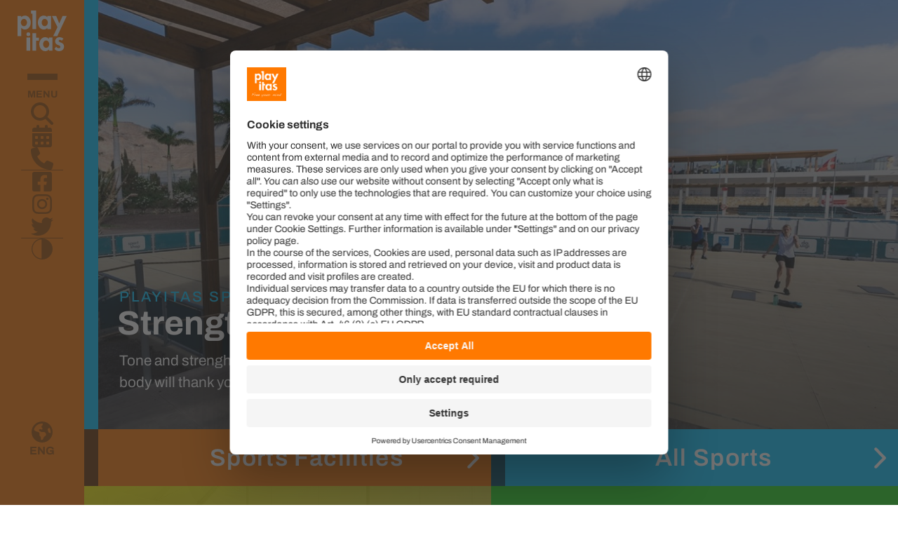

--- FILE ---
content_type: text/html; charset=utf-8
request_url: https://www.playitas.net/en/sport/strength-and-toning
body_size: 13169
content:
<!DOCTYPE html><html lang="en"><head><meta charSet="utf-8"/><meta name="viewport" content="width=device-width, initial-scale=1"/><link rel="preload" as="image" href="/img/logo.svg"/><title>Strength and Toning | Playitas Resort Sport Hotel Fuerteventura</title><meta name="description" content="Tone and strenghten your bones and muscles - your body will thank you later! "/><meta name="robots" content="index, follow"/><link rel="canonical" href="https://www.playitas.net/en/sport/strength-and-toning"/><meta property="og:site_name" content="Playitas Resort Sport Hotel Fuerteventura"/><meta property="og:type" content="website"/><meta property="og:url" content="https://www.playitas.net/sport/strength-and-toning"/><meta property="og:title" content="Strength and Toning"/><meta property="og:description" content="Tone and strenghten your bones and muscles - your body will thank you later! "/><meta property="og:image" content="https://api.playitas.net/sites/default/files/2024-07/Sport_Zone_03.JPG"/><meta property="article:publisher" content="https://www.facebook.com/PlayitasResort/"/><link rel="preload" as="image" href="https://api.playitas.net/sites/default/files/styles/hero/public/2024-07/Sport_Zone_03.JPG?h=10d202d3&amp;itok=DYXmET4w"/><meta name="next-head-count" content="15"/><meta charSet="utf-8"/><meta name="google-site-verification" content="f9WiOvJD5K5eKBUk5lH5rUufzmGj94NyVQiF5fI-Fpg"/><link rel="apple-touch-icon" sizes="57x57" href="/favicon/apple-icon-57x57.png"/><link rel="apple-touch-icon" sizes="60x60" href="/favicon/apple-icon-60x60.png"/><link rel="apple-touch-icon" sizes="72x72" href="/favicon/apple-icon-72x72.png"/><link rel="apple-touch-icon" sizes="76x76" href="/favicon/apple-icon-76x76.png"/><link rel="apple-touch-icon" sizes="114x114" href="/favicon/apple-icon-114x114.png"/><link rel="apple-touch-icon" sizes="120x120" href="/favicon/apple-icon-120x120.png"/><link rel="apple-touch-icon" sizes="144x144" href="/favicon/apple-icon-144x144.png"/><link rel="apple-touch-icon" sizes="152x152" href="/favicon/apple-icon-152x152.png"/><link rel="apple-touch-icon" sizes="180x180" href="/favicon/apple-icon-180x180.png"/><link rel="icon" type="image/png" sizes="192x192" href="/favicon/android-icon-192x192.png"/><link rel="icon" type="image/png" sizes="32x32" href="/favicon/favicon-32x32.png"/><link rel="icon" type="image/png" sizes="96x96" href="/favicon/favicon-96x96.png"/><link rel="icon" type="image/png" sizes="16x16" href="/favicon/favicon-16x16.png"/><link rel="manifest" href="/favicon/manifest.json"/><meta name="msapplication-TileColor" content="#ffffff"/><meta name="msapplication-TileImage" content="/ms-icon-144x144.png"/><meta name="theme-color" content="#ffffff"/><link rel="preconnect" href="//privacy-proxy.usercentrics.eu"/><link rel="preload" href="//privacy-proxy.usercentrics.eu/latest/uc-block.bundle.js" as="script"/><script id="usercentrics-cmp" src="https://web.cmp.usercentrics.eu/ui/loader.js" data-draft="true" data-settings-id="WNJaWLy7LJHu1U"></script><script src="https://privacy-proxy.usercentrics.eu/latest/uc-block.bundle.js"></script><script id="uc-block-script">
                window.uc.blockOnly([
                  'BJz7qNsdj-7', // YouTube is blocked
                  'S1pcEj_jZX',  // Google Maps is blocked
                  '7bFNv7DLf',   // Matterport is blocked
                  '1tr8gXFULeRmhg'   // Hotelverse is blocked
                ]);
                window.uc.blockElements({
                  '7bFNv7DLf': '#matterport',    // Matterport is blocked
                  '1tr8gXFULeRmhg': '#hvModule'    // Hotelverse is blocked
                });
          </script><script type="text/plain" data-usercentrics="Google Tag Manager" id="google-tag-manager" data-nscript="beforeInteractive">
            (function(w,d,s,l,i){w[l]=w[l]||[];w[l].push({'gtm.start':
            new Date().getTime(),event:'gtm.js'});var f=d.getElementsByTagName(s)[0],
            j=d.createElement(s),dl=l!='dataLayer'?'&l='+l:'';j.async=true;j.src=
            'https://www.googletagmanager.com/gtm.js?id='+i+dl;f.parentNode.insertBefore(j,f);
            })(window,document,'script','dataLayer','GTM-MB8P5WG');
          </script><link rel="preload" href="/_next/static/css/1270c7fbd697dddd.css" as="style"/><link rel="stylesheet" href="/_next/static/css/1270c7fbd697dddd.css" data-n-g=""/><link rel="preload" href="/_next/static/css/9d4fe55cff4c0f88.css" as="style"/><link rel="stylesheet" href="/_next/static/css/9d4fe55cff4c0f88.css" data-n-p=""/><link rel="preload" href="/_next/static/css/334edf8468dd4dd1.css" as="style"/><link rel="stylesheet" href="/_next/static/css/334edf8468dd4dd1.css"/><link rel="preload" href="/_next/static/css/912f754f510698a1.css" as="style"/><link rel="stylesheet" href="/_next/static/css/912f754f510698a1.css"/><link rel="preload" href="/_next/static/css/946daa68df345a1f.css" as="style"/><link rel="stylesheet" href="/_next/static/css/946daa68df345a1f.css"/><link rel="preload" href="/_next/static/css/cfc89f9a01375d0b.css" as="style"/><link rel="stylesheet" href="/_next/static/css/cfc89f9a01375d0b.css"/><noscript data-n-css=""></noscript><script defer="" nomodule="" src="/_next/static/chunks/polyfills-c67a75d1b6f99dc8.js"></script><script src="https://inlineibe.busyrooms.co/template_playitas.js" defer="" data-nscript="beforeInteractive"></script><script src="https://assets.adobedtm.com/a5b80702d553/5c1816cc55e3/launch-9337d95457ad.min.js" async="" defer="" data-nscript="beforeInteractive"></script><script defer="" src="/_next/static/chunks/484.2c9295ca14a5c51e.js"></script><script defer="" src="/_next/static/chunks/762.4e622f7697f1566d.js"></script><script defer="" src="/_next/static/chunks/563.b52db2eb134b0395.js"></script><script defer="" src="/_next/static/chunks/332.3db6b6ef800d2f10.js"></script><script defer="" src="/_next/static/chunks/341.948c94456932f57a.js"></script><script src="/_next/static/chunks/webpack-fe2bd8e8618377fc.js" defer=""></script><script src="/_next/static/chunks/framework-114634acb84f8baa.js" defer=""></script><script src="/_next/static/chunks/main-ef14bc529389a814.js" defer=""></script><script src="/_next/static/chunks/pages/_app-0bf84fa7dee90f1b.js" defer=""></script><script src="/_next/static/chunks/pages/%5B...slug%5D-03b102b0202303ca.js" defer=""></script><script src="/_next/static/1qdoEdltJWt7ebGMgmqD8/_buildManifest.js" defer=""></script><script src="/_next/static/1qdoEdltJWt7ebGMgmqD8/_ssgManifest.js" defer=""></script></head><body><noscript><iframe src="https://www.googletagmanager.com/ns.html?id=GTM-MB8P5WG" height="0" width="0" style="display:none;visibility:hidden"></iframe></noscript><div id="__next"><a href="#main-content" class="skip-link">Skip to main content</a><div class="l"><nav class="b3 m"><a class="b4" aria-label="Go to homepage" href="/en"><img alt="Playitas" src="/img/logo.svg" width="182" height="150" decoding="async" data-nimg="1" style="color:transparent"/></a><button type="button" data-menu="MAIN" class="fw b9"><div class="fx"><div class="fy"><span class="fz"></span><span class="fz"></span><span class="fz"></span></div><span class="ak f0" data-weight="bold">MENU</span></div></button><div class="b7"><button type="button" class="b9" data-menu="SEARCH" aria-label="Search website content"><svg aria-hidden="true" focusable="false" data-prefix="fas" data-icon="magnifying-glass" class="svg-inline--fa fa-magnifying-glass fa-2xl " role="img" xmlns="http://www.w3.org/2000/svg" viewBox="0 0 512 512"><path fill="currentColor" d="M416 208c0 45.9-14.9 88.3-40 122.7L502.6 457.4c12.5 12.5 12.5 32.8 0 45.3s-32.8 12.5-45.3 0L330.7 376c-34.4 25.2-76.8 40-122.7 40C93.1 416 0 322.9 0 208S93.1 0 208 0S416 93.1 416 208zM208 352c79.5 0 144-64.5 144-144s-64.5-144-144-144S64 128.5 64 208s64.5 144 144 144z"></path></svg></button><button type="button" class="b9" data-menu="EVENTS" aria-label="Open weekly programme"><svg aria-hidden="true" focusable="false" data-prefix="fas" data-icon="calendar-days" class="svg-inline--fa fa-calendar-days fa-2xl " role="img" xmlns="http://www.w3.org/2000/svg" viewBox="0 0 448 512"><path fill="currentColor" d="M128 0c17.7 0 32 14.3 32 32V64H288V32c0-17.7 14.3-32 32-32s32 14.3 32 32V64h48c26.5 0 48 21.5 48 48v48H0V112C0 85.5 21.5 64 48 64H96V32c0-17.7 14.3-32 32-32zM0 192H448V464c0 26.5-21.5 48-48 48H48c-26.5 0-48-21.5-48-48V192zm64 80v32c0 8.8 7.2 16 16 16h32c8.8 0 16-7.2 16-16V272c0-8.8-7.2-16-16-16H80c-8.8 0-16 7.2-16 16zm128 0v32c0 8.8 7.2 16 16 16h32c8.8 0 16-7.2 16-16V272c0-8.8-7.2-16-16-16H208c-8.8 0-16 7.2-16 16zm144-16c-8.8 0-16 7.2-16 16v32c0 8.8 7.2 16 16 16h32c8.8 0 16-7.2 16-16V272c0-8.8-7.2-16-16-16H336zM64 400v32c0 8.8 7.2 16 16 16h32c8.8 0 16-7.2 16-16V400c0-8.8-7.2-16-16-16H80c-8.8 0-16 7.2-16 16zm144-16c-8.8 0-16 7.2-16 16v32c0 8.8 7.2 16 16 16h32c8.8 0 16-7.2 16-16V400c0-8.8-7.2-16-16-16H208zm112 16v32c0 8.8 7.2 16 16 16h32c8.8 0 16-7.2 16-16V400c0-8.8-7.2-16-16-16H336c-8.8 0-16 7.2-16 16z"></path></svg></button><button type="button" class="b9" data-menu="CONTACT" aria-label="Open contact form and information"><svg aria-hidden="true" focusable="false" data-prefix="fas" data-icon="phone" class="svg-inline--fa fa-phone fa-2xl " role="img" xmlns="http://www.w3.org/2000/svg" viewBox="0 0 512 512"><path fill="currentColor" d="M164.9 24.6c-7.7-18.6-28-28.5-47.4-23.2l-88 24C12.1 30.2 0 46 0 64C0 311.4 200.6 512 448 512c18 0 33.8-12.1 38.6-29.5l24-88c5.3-19.4-4.6-39.7-23.2-47.4l-96-40c-16.3-6.8-35.2-2.1-46.3 11.6L304.7 368C234.3 334.7 177.3 277.7 144 207.3L193.3 167c13.7-11.2 18.4-30 11.6-46.3l-40-96z"></path></svg></button></div><hr class="b6"/><div class="b8"><a target="_blank" href="https://www.facebook.com/PlayitasResort" rel="noreferrer" class="b9" aria-label="Visit Facebook (opens in new tab)"><svg aria-hidden="true" focusable="false" data-prefix="fab" data-icon="square-facebook" class="svg-inline--fa fa-square-facebook fa-2xl " role="img" xmlns="http://www.w3.org/2000/svg" viewBox="0 0 448 512"><path fill="currentColor" d="M400 32H48A48 48 0 0 0 0 80v352a48 48 0 0 0 48 48h137.25V327.69h-63V256h63v-54.64c0-62.15 37-96.48 93.67-96.48 27.14 0 55.52 4.84 55.52 4.84v61h-31.27c-30.81 0-40.42 19.12-40.42 38.73V256h68.78l-11 71.69h-57.78V480H400a48 48 0 0 0 48-48V80a48 48 0 0 0-48-48z"></path></svg></a><a target="_blank" href="https://www.instagram.com/playitasresort/?hl=en" rel="noreferrer" class="b9" aria-label="Visit Instagram (opens in new tab)"><svg aria-hidden="true" focusable="false" data-prefix="fab" data-icon="instagram" class="svg-inline--fa fa-instagram fa-2xl " role="img" xmlns="http://www.w3.org/2000/svg" viewBox="0 0 448 512"><path fill="currentColor" d="M224.1 141c-63.6 0-114.9 51.3-114.9 114.9s51.3 114.9 114.9 114.9S339 319.5 339 255.9 287.7 141 224.1 141zm0 189.6c-41.1 0-74.7-33.5-74.7-74.7s33.5-74.7 74.7-74.7 74.7 33.5 74.7 74.7-33.6 74.7-74.7 74.7zm146.4-194.3c0 14.9-12 26.8-26.8 26.8-14.9 0-26.8-12-26.8-26.8s12-26.8 26.8-26.8 26.8 12 26.8 26.8zm76.1 27.2c-1.7-35.9-9.9-67.7-36.2-93.9-26.2-26.2-58-34.4-93.9-36.2-37-2.1-147.9-2.1-184.9 0-35.8 1.7-67.6 9.9-93.9 36.1s-34.4 58-36.2 93.9c-2.1 37-2.1 147.9 0 184.9 1.7 35.9 9.9 67.7 36.2 93.9s58 34.4 93.9 36.2c37 2.1 147.9 2.1 184.9 0 35.9-1.7 67.7-9.9 93.9-36.2 26.2-26.2 34.4-58 36.2-93.9 2.1-37 2.1-147.8 0-184.8zM398.8 388c-7.8 19.6-22.9 34.7-42.6 42.6-29.5 11.7-99.5 9-132.1 9s-102.7 2.6-132.1-9c-19.6-7.8-34.7-22.9-42.6-42.6-11.7-29.5-9-99.5-9-132.1s-2.6-102.7 9-132.1c7.8-19.6 22.9-34.7 42.6-42.6 29.5-11.7 99.5-9 132.1-9s102.7-2.6 132.1 9c19.6 7.8 34.7 22.9 42.6 42.6 11.7 29.5 9 99.5 9 132.1s2.7 102.7-9 132.1z"></path></svg></a><a target="_blank" href="https://twitter.com/PlayitasResort" rel="noreferrer" class="b9" aria-label="Visit Twitter (opens in new tab)"><svg aria-hidden="true" focusable="false" data-prefix="fab" data-icon="twitter" class="svg-inline--fa fa-twitter fa-2xl " role="img" xmlns="http://www.w3.org/2000/svg" viewBox="0 0 512 512"><path fill="currentColor" d="M459.37 151.716c.325 4.548.325 9.097.325 13.645 0 138.72-105.583 298.558-298.558 298.558-59.452 0-114.68-17.219-161.137-47.106 8.447.974 16.568 1.299 25.34 1.299 49.055 0 94.213-16.568 130.274-44.832-46.132-.975-84.792-31.188-98.112-72.772 6.498.974 12.995 1.624 19.818 1.624 9.421 0 18.843-1.3 27.614-3.573-48.081-9.747-84.143-51.98-84.143-102.985v-1.299c13.969 7.797 30.214 12.67 47.431 13.319-28.264-18.843-46.781-51.005-46.781-87.391 0-19.492 5.197-37.36 14.294-52.954 51.655 63.675 129.3 105.258 216.365 109.807-1.624-7.797-2.599-15.918-2.599-24.04 0-57.828 46.782-104.934 104.934-104.934 30.213 0 57.502 12.67 76.67 33.137 23.715-4.548 46.456-13.32 66.599-25.34-7.798 24.366-24.366 44.833-46.132 57.827 21.117-2.273 41.584-8.122 60.426-16.243-14.292 20.791-32.161 39.308-52.628 54.253z"></path></svg></a></div><hr class="b6"/><button type="button" class="fv" aria-label="Toggle high contrast mode"><svg viewBox="0 0 92 92"><path d="M46 0C20.6186 0 0 20.6186 0 46C0 71.3814 20.6186 92 46 92C71.3814 92 92 71.3814 92 46C92 20.6186 71.3814 0 46 0ZM43.8438 4.0625C43.8956 4.05988 43.9481 4.06494 44 4.0625V87.9375C21.7152 86.8922 4 68.5465 4 46C4 23.5059 21.6323 5.18581 43.8438 4.0625Z" fill="currentColor"></path></svg></button><div class="f6 b5"><svg aria-hidden="true" focusable="false" data-prefix="fas" data-icon="earth-americas" class="svg-inline--fa fa-earth-americas " role="img" xmlns="http://www.w3.org/2000/svg" viewBox="0 0 512 512"><path fill="currentColor" d="M57.7 193l9.4 16.4c8.3 14.5 21.9 25.2 38 29.8L163 255.7c17.2 4.9 29 20.6 29 38.5v39.9c0 11 6.2 21 16 25.9s16 14.9 16 25.9v39c0 15.6 14.9 26.9 29.9 22.6c16.1-4.6 28.6-17.5 32.7-33.8l2.8-11.2c4.2-16.9 15.2-31.4 30.3-40l8.1-4.6c15-8.5 24.2-24.5 24.2-41.7v-8.3c0-12.7-5.1-24.9-14.1-33.9l-3.9-3.9c-9-9-21.2-14.1-33.9-14.1H257c-11.1 0-22.1-2.9-31.8-8.4l-34.5-19.7c-4.3-2.5-7.6-6.5-9.2-11.2c-3.2-9.6 1.1-20 10.2-24.5l5.9-3c6.6-3.3 14.3-3.9 21.3-1.5l23.2 7.7c8.2 2.7 17.2-.4 21.9-7.5c4.7-7 4.2-16.3-1.2-22.8l-13.6-16.3c-10-12-9.9-29.5 .3-41.3l15.7-18.3c8.8-10.3 10.2-25 3.5-36.7l-2.4-4.2c-3.5-.2-6.9-.3-10.4-.3C163.1 48 84.4 108.9 57.7 193zM464 256c0-36.8-9.6-71.4-26.4-101.5L412 164.8c-15.7 6.3-23.8 23.8-18.5 39.8l16.9 50.7c3.5 10.4 12 18.3 22.6 20.9l29.1 7.3c1.2-9 1.8-18.2 1.8-27.5zm48 0c0 141.4-114.6 256-256 256S0 397.4 0 256S114.6 0 256 0S512 114.6 512 256z"></path></svg><span class="f7">ENG</span><div class="f8"><a class="f9" aria-label="Switch to German" href="/de">DEU</a><a class="f9" aria-label="Switch to Spanish" href="/es">ESP</a></div></div></nav><div class="n" tabindex="-1"><button type="button" class="cq o" aria-label="Close menu"><svg aria-hidden="true" focusable="false" data-prefix="fas" data-icon="xmark" class="svg-inline--fa fa-xmark fa-xl cr" role="img" xmlns="http://www.w3.org/2000/svg" viewBox="0 0 320 512"><path fill="currentColor" d="M310.6 150.6c12.5-12.5 12.5-32.8 0-45.3s-32.8-12.5-45.3 0L160 210.7 54.6 105.4c-12.5-12.5-32.8-12.5-45.3 0s-12.5 32.8 0 45.3L114.7 256 9.4 361.4c-12.5 12.5-12.5 32.8 0 45.3s32.8 12.5 45.3 0L160 301.3 265.4 406.6c12.5 12.5 32.8 12.5 45.3 0s12.5-32.8 0-45.3L205.3 256 310.6 150.6z"></path></svg></button></div></div><main id="main-content" data-overflow-control="true"><div class="a5 "><div class="page-section default-layout"><div class="a1" data-color="blue"><img alt="Sport_Zone" src="https://api.playitas.net/sites/default/files/styles/hero/public/2024-07/Sport_Zone_03.JPG?h=10d202d3&amp;itok=DYXmET4w" decoding="async" data-nimg="fill" style="position:absolute;height:100%;width:100%;left:0;top:0;right:0;bottom:0;color:transparent"/><div class="a4"><span class="ak a2" data-font-size="md" data-color="blue">Playitas Sports </span><h1 class="ak " data-font-size="txl" data-weight="bold" data-color="white">Strength and Toning </h1><div class="a3" data-color="blue"><p>Tone and strenghten your bones and muscles - your body will thank you later!&nbsp;</p>
</div></div></div><!--$--><div class="fb"><a class="fi " data-variant="" data-color="orange" target="_self" href="/en/sports-facilities"><div class="fj"><i class="undefined icon icon--running--white"></i></div><span class="fl">Sports Facilities </span><svg aria-hidden="true" focusable="false" data-prefix="fas" data-icon="chevron-right" class="svg-inline--fa fa-chevron-right fk" role="img" xmlns="http://www.w3.org/2000/svg" viewBox="0 0 384 512"><path fill="currentColor" d="M342.6 233.4c12.5 12.5 12.5 32.8 0 45.3l-192 192c-12.5 12.5-32.8 12.5-45.3 0s-12.5-32.8 0-45.3L274.7 256 105.4 86.6c-12.5-12.5-12.5-32.8 0-45.3s32.8-12.5 45.3 0l192 192z"></path></svg></a><a class="fi " data-variant="" data-color="blue" target="_self" href="/en/sports"><div class="fj"><i class="undefined icon icon--running--white"></i></div><span class="fl">All Sports </span><svg aria-hidden="true" focusable="false" data-prefix="fas" data-icon="chevron-right" class="svg-inline--fa fa-chevron-right fk" role="img" xmlns="http://www.w3.org/2000/svg" viewBox="0 0 384 512"><path fill="currentColor" d="M342.6 233.4c12.5 12.5 12.5 32.8 0 45.3l-192 192c-12.5 12.5-32.8 12.5-45.3 0s-12.5-32.8 0-45.3L274.7 256 105.4 86.6c-12.5-12.5-12.5-32.8 0-45.3s32.8-12.5 45.3 0l192 192z"></path></svg></a></div><!--/$--><!--$--><div class="fa"><div class="gv gx" data-color="green"><div class="gw"><div class="he" style="background-image:url(https://api.playitas.net/sites/default/files/styles/half_square/public/2024-07/WOD_Box_03.jpg?h=10d202d3&amp;itok=-kn5t5sK)" data-color="yellow"><h2 class="ak " data-font-size="fxl" data-weight="bold">Let&#x27;s Tone! </h2></div></div><div class="gw"><div class="ak gz " data-font-size="xl"><div class="g0"><p>Professional coaches, a balanced mix of <strong>high and low intensity workouts</strong> that will<strong> make you stronger </strong>and help you<strong> take your endurance to the next level </strong>– that is what our Strength and Toning Classes are all about. Prepare yourself for a <strong>unique fitness experience</strong> and discover our wide range of courses.</p>

<p>&nbsp;</p>

<p>No matter what your athlete heart desires: <strong>We got you covered!</strong></p>

<p>&nbsp;</p>
</div></div></div></div><div class="gv gx" data-reverse="true" data-color="blue"><div class="gw"><div class="he" style="background-image:url(https://api.playitas.net/sites/default/files/styles/half_square/public/2024-07/Nathalie_.JPG?h=9dede85e&amp;itok=PZ6k5gdP)" data-color="yellow"><h2 class="ak " data-font-size="fxl" data-weight="bold">Train your strength! </h2></div></div><div class="gw"><div class="ak gz " data-font-size="xl"><div class="g0"><p>Burn loads of calories and strengthen your body at Core / Les Mills Core, Metcon, X Fit Wod and Team Workouts.</p>

<p>&nbsp;</p>

<p><span><span><span><span lang="EN-US">We use many muscle groups, basic exercises and with simple but effective movements.</span></span></span></span></p>

<p>&nbsp;</p>

<p><span><span><span><span lang="EN-US">Our focus is on <strong>strength and not cardio </strong>but of course you will get the <strong>heart pumping</strong>!&nbsp;</span></span></span></span></p>

<p>&nbsp;</p>
</div></div></div></div><div class="gv gx" data-color="green"><div class="gw"><div class="he" style="background-image:url(https://api.playitas.net/sites/default/files/styles/half_square/public/2024-07/the%20sport%20zone_Core.JPG?h=10d202d3&amp;itok=GiWYkXT_)" data-color="yellow"><h2 class="ak " data-font-size="fxl" data-weight="bold">Core / Les Mills Core</h2></div></div><div class="gw"><div class="ak gz " data-font-size="xl"><div class="g0"><p><span><span><span><span lang="EN-US"><span>Inspired by elite athletic training principles, LES MILLS CORE™ offers a scientifically designed workout to enhance core strength and boost sports performance. </span></span></span></span></span></p>

<p>&nbsp;</p>

<p><span><span><span><span lang="EN-US"><span>This program builds strength, stability, and endurance in your core muscles, improving balance, aiding in injury prevention, and enhancing overall physical ability.</span></span></span></span></span></p>
</div></div></div></div><div class="gv gx" data-reverse="true" data-color="blue"><div class="gw"><div class="he" style="background-image:url(https://api.playitas.net/sites/default/files/styles/half_square/public/2024-07/Body_Pump_1680x933.JPG?h=a1384e0c&amp;itok=ubSda7mq)" data-color="yellow"><h2 class="ak " data-font-size="fxl" data-weight="bold">Les Mills Body Pump </h2></div></div><div class="gw"><div class="ak gz " data-font-size="xl"><div class="g0"><p><span><span><span><span lang="EN-US"><span><span>Body Pump is the original barbell class that strengthens your entire body.</span></span></span></span></span></span></p>

<p>&nbsp;</p>

<p><span><span><span><span lang="EN-US"><span><span>This 60-minute workout challenges all your major muscle groups by using the best weight-room exercises like Squats, Presses, Lifts and Curls.</span></span></span></span></span></span></p>

<p>&nbsp;</p>

<p><span><span><span><span lang="EN-US"><span><span>A total body workout that will burn calories, shape and tone your entire body, increase core strength and improve bone health.</span></span></span></span></span></span></p>

<p>&nbsp;</p>

<p><span><span><span><span lang="EN-US"><span><span>Great music, awesome instructors and your choice of weights inspire you to get the results you came for - and fast!</span></span></span></span></span></span></p>
</div></div></div></div><div class="gv gx" data-color="green"><div class="gw"><div class="he" style="background-image:url(https://api.playitas.net/sites/default/files/styles/half_square/public/2024-07/WODBox_1680x933.jpg?h=a1384e0c&amp;itok=8h4M7GI1)" data-color="yellow"><h2 class="ak " data-font-size="fxl" data-weight="bold">Metcon</h2></div></div><div class="gw"><div class="ak gz " data-font-size="xl"><div class="g0"><p>Metcon is a workout program that incorporates functional body weight movements with light to moderate loads.</p>

<p>&nbsp;</p>

<p>It's designed to be easy to start but remains highly challenging. Similar to our WOD classes, each METCON workout is unique, ensuring variety and ongoing engagement.</p>
</div></div></div></div><div class="gv gx" data-reverse="true" data-color="blue"><div class="gw"><div class="he" style="background-image:url(https://api.playitas.net/sites/default/files/styles/half_square/public/2024-07/Kettlebel_01.JPG?h=10d202d3&amp;itok=TKBvdHRY)" data-color="yellow"><h2 class="ak " data-font-size="fxl" data-weight="bold">Kettlebell</h2></div></div><div class="gw"><div class="ak gz " data-font-size="xl"><div class="g0"><p>The Kettlebell workout is ideal for strengthening the back, legs, shoulder girdle and the middle of the body simultaneously.</p>

<p>&nbsp;</p>

<p>It also burns many calories in a short time.</p>

<p>&nbsp;</p>

<p>Most exercises are not performed in isolation, such as with the barbell, but in complex sequences of movements. This trains coordination and mobility simultaneously.&nbsp;</p>
</div></div></div></div></div><!--/$--><!--$--><div class="au"><div class="av"><span class="ak aw" data-weight="bold">Find more events in the<!-- --> <a href="/calendar">Weekly Programme</a><span> <!-- -->and<!-- --> </span><a href="/themed-weeks">Themed Weeks section</a><span>.</span></span></div><div class="ax"><div class="ay"><picture><source srcSet="/img/banner/phone.webp" type="image/webp"/><img class="phone" src="/img/banner/phone.webp" alt="Playitas App"/></picture><picture><source srcSet="/img/banner/phone-shadow.webp" type="image/webp"/><img class="phone-shadow" src="/img/banner/phone-shadow.webp" alt="Playitas App Shadow"/></picture></div><div class="az"><a target="_blank" rel="noopener noreferrer" href="https://apps.apple.com/app/id1436296873"><img alt="Playitas App in Apple App Store" src="/img/banner/app-store-01.webp" width="250" height="83" decoding="async" data-nimg="1" class="a0" loading="lazy" style="color:transparent"/><span class="e9">Apple App Store</span></a><a target="_blank" rel="noopener noreferrer" href="https://play.google.com/store/apps/details?id=com.vucx.playitas"><img alt="Playitas App in Google Play Store" src="/img/banner/google-play-01.webp" width="250" height="83" decoding="async" data-nimg="1" class="a0" loading="lazy" style="color:transparent"/><span class="e9">Google Play Store</span></a></div></div></div><!--/$--></div></div><!--$--><footer><div class="ab"><div class="ac"><div class="ae"></div><div class="af"><div class="ai"><div class="gj ce" data-variant="triple"><ul class="gk" tabindex="0"><li class="gl " data-index="0" tabindex="-1"><a href="#" target="_blank" rel="noopener noreferrer" class="cf" aria-label="Go to Swedish Olympic Camp website (opens in a new tab)"><img alt="Swedish Olympic Camp" src="/icons/partners/swedish_olympic.webp" width="200" height="68" decoding="async" data-nimg="1" class="cg" loading="lazy" style="color:transparent"/></a></li><li class="gl " data-index="1" tabindex="-1"><a href="https://www.bmc-switzerland.com/" target="_blank" rel="noopener noreferrer" class="cf" aria-label="Go to BMC Bikes website (opens in a new tab)"><img alt="BMC Bikes" src="/icons/partners/partner_5.webp" width="200" height="68" decoding="async" data-nimg="1" class="cg" loading="lazy" style="color:transparent"/></a></li><li class="gl " data-index="2" tabindex="-1"><a href="https://www.apollorejser.dk/" target="_blank" rel="noopener noreferrer" class="cf" aria-label="Go to Apollo Rejser DK website (opens in a new tab)"><img alt="Apollo Rejser DK" src="/icons/partners/partner_1.webp" width="200" height="68" decoding="async" data-nimg="1" class="cg" loading="lazy" style="color:transparent"/></a></li><li class="gl " data-index="3" tabindex="-1"><a href="https://www.apollo.se/" target="_blank" rel="noopener noreferrer" class="cf" aria-label="Go to Apollo SE website (opens in a new tab)"><img alt="Apollo SE" src="/icons/partners/partner_2.webp" width="200" height="68" decoding="async" data-nimg="1" class="cg" loading="lazy" style="color:transparent"/></a></li><li class="gl " data-index="4" tabindex="-1"><a href="https://www.apollomatkat.fi/" target="_blank" rel="noopener noreferrer" class="cf" aria-label="Go to Apollo Matkat FL website (opens in a new tab)"><img alt="Apollo Matkat FL" src="/icons/partners/partner_3.webp" width="200" height="68" decoding="async" data-nimg="1" class="cg" loading="lazy" style="color:transparent"/></a></li><li class="gl " data-index="5" tabindex="-1"><a href="https://www.apollo.no/" target="_blank" rel="noopener noreferrer" class="cf" aria-label="Go to Apollo No website (opens in a new tab)"><img alt="Apollo No" src="/icons/partners/partner_4.webp" width="200" height="68" decoding="async" data-nimg="1" class="cg" loading="lazy" style="color:transparent"/></a></li><li class="gl " data-index="6" tabindex="-1"><a href="https://www.hannes-hawaii-tours.de/" target="_blank" rel="noopener noreferrer" class="cf" aria-label="Go to Hannes Hawaii Tours website (opens in a new tab)"><img alt="Hannes Hawaii Tours" src="/icons/partners/partner_7.svg" width="200" height="68" decoding="async" data-nimg="1" class="cg" loading="lazy" style="color:transparent"/></a></li><li class="gl " data-index="7" tabindex="-1"><a href="https://www.its.de/" target="_blank" rel="noopener noreferrer" class="cf" aria-label="Go to ITS De website (opens in a new tab)"><img alt="ITS De" src="/icons/partners/partner_8.svg" width="200" height="68" decoding="async" data-nimg="1" class="cg" loading="lazy" style="color:transparent"/></a></li><li class="gl " data-index="8" tabindex="-1"><a href="https://www.jahnreisen.de/home.html" target="_blank" rel="noopener noreferrer" class="cf" aria-label="Go to Jahn Reisen website (opens in a new tab)"><img alt="Jahn Reisen" src="/icons/partners/partner_9.svg" width="200" height="68" decoding="async" data-nimg="1" class="cg" loading="lazy" style="color:transparent"/></a></li><li class="gl " data-index="9" tabindex="-1"><a href="https://www.polar.com/es" target="_blank" rel="noopener noreferrer" class="cf" aria-label="Go to Polar website (opens in a new tab)"><img alt="Polar" src="/icons/partners/partner_10.svg" width="200" height="68" decoding="async" data-nimg="1" class="cg" loading="lazy" style="color:transparent"/></a></li><li class="gl " data-index="10" tabindex="-1"><a href="https://www.powerbar.eu/" target="_blank" rel="noopener noreferrer" class="cf" aria-label="Go to Powerbar website (opens in a new tab)"><img alt="Powerbar" src="/icons/partners/partner_11.svg" width="200" height="68" decoding="async" data-nimg="1" class="cg" loading="lazy" style="color:transparent"/></a></li><li class="gl " data-index="11" tabindex="-1"><a href="https://matchpoint-world.de/" target="_blank" rel="noopener noreferrer" class="cf" aria-label="Go to Schwimmschule Sharky website (opens in a new tab)"><img alt="Schwimmschule Sharky" src="/icons/partners/partner_12.webp" width="200" height="68" decoding="async" data-nimg="1" class="cg" loading="lazy" style="color:transparent"/></a></li><li class="gl " data-index="12" tabindex="-1"><a href="https://matchpoint-world.de/" target="_blank" rel="noopener noreferrer" class="cf" aria-label="Go to Matchpoint World website (opens in a new tab)"><img alt="Matchpoint World" src="/icons/partners/partner_13.webp" width="200" height="68" decoding="async" data-nimg="1" class="cg" loading="lazy" style="color:transparent"/></a></li><li class="gl " data-index="13" tabindex="-1"><a href="https://www.travelife.info/" target="_blank" rel="noopener noreferrer" class="cf" aria-label="Go to Travelife website (opens in a new tab)"><img alt="Travelife" src="/icons/partners/travelife.webp" width="200" height="68" decoding="async" data-nimg="1" class="cg" loading="lazy" style="color:transparent"/></a></li><li class="gl " data-index="14" tabindex="-1"><a href="https://hyrox.com/" target="_blank" rel="noopener noreferrer" class="cf" aria-label="Go to Hyrox website (opens in a new tab)"><img alt="Hyrox" src="/icons/partners/HYROX.webp" width="200" height="68" decoding="async" data-nimg="1" class="cg" loading="lazy" style="color:transparent"/></a></li></ul><button type="button" class="go"><svg aria-hidden="true" focusable="false" data-prefix="fas" data-icon="circle-chevron-left" class="svg-inline--fa fa-circle-chevron-left fa-2xl " role="img" xmlns="http://www.w3.org/2000/svg" viewBox="0 0 512 512"><path fill="currentColor" d="M512 256C512 114.6 397.4 0 256 0S0 114.6 0 256S114.6 512 256 512s256-114.6 256-256zM271 135c9.4-9.4 24.6-9.4 33.9 0s9.4 24.6 0 33.9l-87 87 87 87c9.4 9.4 9.4 24.6 0 33.9s-24.6 9.4-33.9 0L167 273c-9.4-9.4-9.4-24.6 0-33.9L271 135z"></path></svg><span class="e9">Previous item</span></button><button type="button" class="go"><svg aria-hidden="true" focusable="false" data-prefix="fas" data-icon="circle-chevron-right" class="svg-inline--fa fa-circle-chevron-right fa-2xl " role="img" xmlns="http://www.w3.org/2000/svg" viewBox="0 0 512 512"><path fill="currentColor" d="M0 256C0 397.4 114.6 512 256 512s256-114.6 256-256S397.4 0 256 0S0 114.6 0 256zM241 377c-9.4 9.4-24.6 9.4-33.9 0s-9.4-24.6 0-33.9l87-87-87-87c-9.4-9.4-9.4-24.6 0-33.9s24.6-9.4 33.9 0L345 239c9.4 9.4 9.4 24.6 0 33.9L241 377z"></path></svg><span class="e9">Next item</span></button></div></div></div></div></div><div class="ch"><div class="ci"><div class="cj"><a target="_blank" href="https://www.dertour-group.com/en"><img alt="Member of DERTOUR Group" src="/icons/group/Member_of_DERTOUR_GROUP_3C.svg" width="200" height="100" decoding="async" data-nimg="1" loading="lazy" style="color:transparent"/></a></div><span class="ak ck">We are part of the <strong>REWE Group</strong> and its tourism division<br/> <strong>DERTOUR Group</strong>, making us one of the largest<br/> tourism groups in Europe.</span><div class="cl"><div><img alt="Sentido" src="/icons/group/SENTIDO.png" width="100" height="50" decoding="async" data-nimg="1" loading="lazy" style="color:transparent"/></div><div><img alt="Aldiana" src="/icons/group/ALDIANA.png" width="100" height="50" decoding="async" data-nimg="1" loading="lazy" style="color:transparent"/></div><div><img alt="Playitas" src="/icons/group/PLAYITAS.png" width="100" height="50" decoding="async" data-nimg="1" loading="lazy" style="color:transparent"/></div><div><img alt="Ananea" src="/icons/group/ANANEA.png" width="100" height="50" decoding="async" data-nimg="1" loading="lazy" style="color:transparent"/></div><div><img alt="Calimera" src="/icons/group/CALIMERA.png" width="100" height="50" decoding="async" data-nimg="1" loading="lazy" style="color:transparent"/></div></div></div></div></footer><!--/$--></main><div class="f"><img alt="" src="/img/loader.svg" width="256" height="256" decoding="async" data-nimg="1" loading="lazy" style="color:transparent"/></div></div><script id="__NEXT_DATA__" type="application/json">{"props":{"pageProps":{"data":{"entityMetatags":[{"__typename":"MetaValue","key":"title","value":"Strength and Toning | Playitas Resort Sport Hotel Fuerteventura"},{"__typename":"MetaValue","key":"description","value":"Tone and strenghten your bones and muscles - your body will thank you later! "},{"__typename":"MetaValue","key":"robots","value":"index, follow"},{"__typename":"MetaLink","key":"canonical","value":"https://www.playitas.net/en/sport/strength-and-toning"},{"__typename":"MetaProperty","key":"og:site_name","value":"Playitas Resort Sport Hotel Fuerteventura"},{"__typename":"MetaProperty","key":"og:type","value":"website"},{"__typename":"MetaProperty","key":"og:url","value":"https://www.playitas.net/sport/strength-and-toning"},{"__typename":"MetaProperty","key":"og:title","value":"Strength and Toning"},{"__typename":"MetaProperty","key":"og:description","value":"Tone and strenghten your bones and muscles - your body will thank you later! "},{"__typename":"MetaProperty","key":"og:image","value":"https://api.playitas.net/sites/default/files/2024-07/Sport_Zone_03.JPG"},{"__typename":"MetaProperty","key":"article:publisher","value":"https://www.facebook.com/PlayitasResort/"}],"title":"Strength and Toning ","nid":77,"fieldTeaserImagePosition":null,"sportColor":"orange","sections":[{"entity":{"sectionType":"hero","fieldTitle":"Strength and Toning ","fieldTagline":"Playitas Sports ","fieldLongHeadline":true,"fieldIframeVideo":null,"fieldHeroImage":{"entity":{"fieldMediaImage":{"derivative":{"width":1920,"height":1080,"url":"https://api.playitas.net/sites/default/files/styles/hero/public/2024-07/Sport_Zone_03.JPG?h=10d202d3\u0026itok=DYXmET4w"},"alt":"Sport_Zone"}}},"fieldHeroDescription":{"value":"\u003cp\u003eTone and strenghten your bones and muscles - your body will thank you later!\u0026nbsp;\u003c/p\u003e\r\n"}}},{"entity":{"sectionType":"cta_button_group","fieldCtaButtons":[{"entity":{"fieldLink":{"title":"Sports Facilities ","url":{"path":"/en/sports-facilities"}},"fieldButtonColor":"orange","fieldIconList":"running--white","fieldIsExternalLink":false}},{"entity":{"fieldLink":{"title":"All Sports ","url":{"path":"/en/sports"}},"fieldButtonColor":"blue","fieldIconList":"running--white","fieldIsExternalLink":false}}]}},{"entity":{"sectionType":"content_grid","fieldContentGridRows":[{"entity":{"fieldTitle":"Let's Tone! ","fieldColorScheme":"yellow-green","fieldDescription":{"value":"\u003cp\u003eProfessional coaches, a balanced mix of \u003cstrong\u003ehigh and low intensity workouts\u003c/strong\u003e that will\u003cstrong\u003e make you stronger \u003c/strong\u003eand help you\u003cstrong\u003e take your endurance to the next level \u003c/strong\u003e– that is what our Strength and Toning Classes are all about. Prepare yourself for a \u003cstrong\u003eunique fitness experience\u003c/strong\u003e and discover our wide range of courses.\u003c/p\u003e\r\n\r\n\u003cp\u003e\u0026nbsp;\u003c/p\u003e\r\n\r\n\u003cp\u003eNo matter what your athlete heart desires: \u003cstrong\u003eWe got you covered!\u003c/strong\u003e\u003c/p\u003e\r\n\r\n\u003cp\u003e\u0026nbsp;\u003c/p\u003e\r\n"},"fieldBackgroundImage":{"entity":{"fieldMediaImage":{"derivative":{"width":900,"height":800,"url":"https://api.playitas.net/sites/default/files/styles/half_square/public/2024-07/WOD_Box_03.jpg?h=10d202d3\u0026itok=-kn5t5sK"},"alt":"WOD_Box"}}}}},{"entity":{"fieldTitle":"Train your strength! ","fieldColorScheme":"yellow-blue","fieldDescription":{"value":"\u003cp\u003eBurn loads of calories and strengthen your body at Core / Les Mills Core, Metcon, X Fit Wod and Team Workouts.\u003c/p\u003e\r\n\r\n\u003cp\u003e\u0026nbsp;\u003c/p\u003e\r\n\r\n\u003cp\u003e\u003cspan\u003e\u003cspan\u003e\u003cspan\u003e\u003cspan lang=\"EN-US\"\u003eWe use many muscle groups, basic exercises and with simple but effective movements.\u003c/span\u003e\u003c/span\u003e\u003c/span\u003e\u003c/span\u003e\u003c/p\u003e\r\n\r\n\u003cp\u003e\u0026nbsp;\u003c/p\u003e\r\n\r\n\u003cp\u003e\u003cspan\u003e\u003cspan\u003e\u003cspan\u003e\u003cspan lang=\"EN-US\"\u003eOur focus is on \u003cstrong\u003estrength and not cardio \u003c/strong\u003ebut of course you will get the \u003cstrong\u003eheart pumping\u003c/strong\u003e!\u0026nbsp;\u003c/span\u003e\u003c/span\u003e\u003c/span\u003e\u003c/span\u003e\u003c/p\u003e\r\n\r\n\u003cp\u003e\u0026nbsp;\u003c/p\u003e\r\n"},"fieldBackgroundImage":{"entity":{"fieldMediaImage":{"derivative":{"width":900,"height":800,"url":"https://api.playitas.net/sites/default/files/styles/half_square/public/2024-07/Nathalie_.JPG?h=9dede85e\u0026itok=PZ6k5gdP"},"alt":"Nathalie_Remee_Playitas"}}}}},{"entity":{"fieldTitle":"Core / Les Mills Core","fieldColorScheme":"yellow-green","fieldDescription":{"value":"\u003cp\u003e\u003cspan\u003e\u003cspan\u003e\u003cspan\u003e\u003cspan lang=\"EN-US\"\u003e\u003cspan\u003eInspired by elite athletic training principles, LES MILLS CORE™ offers a scientifically designed workout to enhance core strength and boost sports performance. \u003c/span\u003e\u003c/span\u003e\u003c/span\u003e\u003c/span\u003e\u003c/span\u003e\u003c/p\u003e\r\n\r\n\u003cp\u003e\u0026nbsp;\u003c/p\u003e\r\n\r\n\u003cp\u003e\u003cspan\u003e\u003cspan\u003e\u003cspan\u003e\u003cspan lang=\"EN-US\"\u003e\u003cspan\u003eThis program builds strength, stability, and endurance in your core muscles, improving balance, aiding in injury prevention, and enhancing overall physical ability.\u003c/span\u003e\u003c/span\u003e\u003c/span\u003e\u003c/span\u003e\u003c/span\u003e\u003c/p\u003e\r\n"},"fieldBackgroundImage":{"entity":{"fieldMediaImage":{"derivative":{"width":900,"height":800,"url":"https://api.playitas.net/sites/default/files/styles/half_square/public/2024-07/the%20sport%20zone_Core.JPG?h=10d202d3\u0026itok=GiWYkXT_"},"alt":"sport_zone_Core"}}}}},{"entity":{"fieldTitle":"Les Mills Body Pump ","fieldColorScheme":"yellow-blue","fieldDescription":{"value":"\u003cp\u003e\u003cspan\u003e\u003cspan\u003e\u003cspan\u003e\u003cspan lang=\"EN-US\"\u003e\u003cspan\u003e\u003cspan\u003eBody Pump is the original barbell class that strengthens your entire body.\u003c/span\u003e\u003c/span\u003e\u003c/span\u003e\u003c/span\u003e\u003c/span\u003e\u003c/span\u003e\u003c/p\u003e\r\n\r\n\u003cp\u003e\u0026nbsp;\u003c/p\u003e\r\n\r\n\u003cp\u003e\u003cspan\u003e\u003cspan\u003e\u003cspan\u003e\u003cspan lang=\"EN-US\"\u003e\u003cspan\u003e\u003cspan\u003eThis 60-minute workout challenges all your major muscle groups by using the best weight-room exercises like Squats, Presses, Lifts and Curls.\u003c/span\u003e\u003c/span\u003e\u003c/span\u003e\u003c/span\u003e\u003c/span\u003e\u003c/span\u003e\u003c/p\u003e\r\n\r\n\u003cp\u003e\u0026nbsp;\u003c/p\u003e\r\n\r\n\u003cp\u003e\u003cspan\u003e\u003cspan\u003e\u003cspan\u003e\u003cspan lang=\"EN-US\"\u003e\u003cspan\u003e\u003cspan\u003eA total body workout that will burn calories, shape and tone your entire body, increase core strength and improve bone health.\u003c/span\u003e\u003c/span\u003e\u003c/span\u003e\u003c/span\u003e\u003c/span\u003e\u003c/span\u003e\u003c/p\u003e\r\n\r\n\u003cp\u003e\u0026nbsp;\u003c/p\u003e\r\n\r\n\u003cp\u003e\u003cspan\u003e\u003cspan\u003e\u003cspan\u003e\u003cspan lang=\"EN-US\"\u003e\u003cspan\u003e\u003cspan\u003eGreat music, awesome instructors and your choice of weights inspire you to get the results you came for - and fast!\u003c/span\u003e\u003c/span\u003e\u003c/span\u003e\u003c/span\u003e\u003c/span\u003e\u003c/span\u003e\u003c/p\u003e\r\n"},"fieldBackgroundImage":{"entity":{"fieldMediaImage":{"derivative":{"width":900,"height":800,"url":"https://api.playitas.net/sites/default/files/styles/half_square/public/2024-07/Body_Pump_1680x933.JPG?h=a1384e0c\u0026itok=ubSda7mq"},"alt":"Body_Pump"}}}}},{"entity":{"fieldTitle":"Metcon","fieldColorScheme":"yellow-green","fieldDescription":{"value":"\u003cp\u003eMetcon is a workout program that incorporates functional body weight movements with light to moderate loads.\u003c/p\u003e\r\n\r\n\u003cp\u003e\u0026nbsp;\u003c/p\u003e\r\n\r\n\u003cp\u003eIt's designed to be easy to start but remains highly challenging. Similar to our WOD classes, each METCON workout is unique, ensuring variety and ongoing engagement.\u003c/p\u003e\r\n"},"fieldBackgroundImage":{"entity":{"fieldMediaImage":{"derivative":{"width":900,"height":800,"url":"https://api.playitas.net/sites/default/files/styles/half_square/public/2024-07/WODBox_1680x933.jpg?h=a1384e0c\u0026itok=8h4M7GI1"},"alt":"WOD_Box_Playitas"}}}}},{"entity":{"fieldTitle":"Kettlebell","fieldColorScheme":"yellow-blue","fieldDescription":{"value":"\u003cp\u003eThe Kettlebell workout is ideal for strengthening the back, legs, shoulder girdle and the middle of the body simultaneously.\u003c/p\u003e\r\n\r\n\u003cp\u003e\u0026nbsp;\u003c/p\u003e\r\n\r\n\u003cp\u003eIt also burns many calories in a short time.\u003c/p\u003e\r\n\r\n\u003cp\u003e\u0026nbsp;\u003c/p\u003e\r\n\r\n\u003cp\u003eMost exercises are not performed in isolation, such as with the barbell, but in complex sequences of movements. This trains coordination and mobility simultaneously.\u0026nbsp;\u003c/p\u003e\r\n"},"fieldBackgroundImage":{"entity":{"fieldMediaImage":{"derivative":{"width":900,"height":800,"url":"https://api.playitas.net/sites/default/files/styles/half_square/public/2024-07/Kettlebel_01.JPG?h=10d202d3\u0026itok=TKBvdHRY"},"alt":"Kettlebel"}}}}}]}},{"entity":{"sectionType":"app_banner"}}]},"_nextI18Next":{"initialI18nStore":{"en":{"common":{"global":{"WEEKLY_PROGRAMME":"Weekly Programme","THEMED_WEEKS":"Themed Weeks","SPORT_BOOKING":"Sports Booking","SOON":"Coming Soon","BOOK_NOW":"Book Now"},"routes":{"calendar":"/calendar","events":"/themed-weeks","sports":"/facility/sports-booking"},"languageLabels":{"en":"ENG","de":"DEU","es":"ESP"},"eventSkillLevels":{"1":"All levels","2":"Beginner","3":"Intermediate","4":"Advanced"},"eventTypes":{"basic":{"triathlon":"Triathlon","cycling":"Cycling","run":"Running","swim":"Swimming","yoga":"Yoga \u0026 Meditation","golf":"Golf","fitness":"Fitness","water":"Water Sports","tours":"Bike Tours \u0026 Guided Tours","trail":"Trail Routes","pool":"Pool \u0026 Open Water Swimming","tennis":"Tennis","badminton":"Badminton","basketball":"Basketball","volleyball":"Beach Volleyball","bootcamps":"Bootcamps","boxing":"Boxing","floorball":"Floorball","futsal":"Futsal","handball":"Handball","judo":"Judo","walk":"Nordic Walking","climb":"Sport Climbing","wrestling":"Wrestling","diving":"Martial Arts","padel":"Padel","other":"Other"},"workout":{"aqua":"Aquatic","athletic":"Athletic Improvement","cardio":"Cardio","dance":"Dance Inspired","martial":"Martial Arts","mind":"Mind and Body","run":"Running","social":"Social Sport","toning":"Strength and Toning ","other":"Special"},"social":{"social":"Social Sport"},"kids":{"kids":"Events for Kids"}},"calendar":{"TITLE":"Calendar","DATE":"Date","TIME":"Time","DURATION":"Duration","LOCATION":"Location","EVENT_TYPE":"Event Type","AGE_LIMITATION":"Age Limitation","LEVEL":"Level","PRICE":"Price","START_DATE":"Start date","END_DATE":"End date","ORGANIZER":"Organizer","NEXT_WEEK":"Next Week","THIS_WEEK":"This Week","PROGRAMME_FILTERS":"Programme filters","PLAYITAS_ACTIVITIES":"Playitas Activities","NO_RESULTS":"There are no events matching your criteria.","OG_DESCRIPTION":"Check out our Weekly Sports Programme and choose from a large variety of activities to participate in during your vacation at Playitas Resort!"},"search":{"INTRO":"Hello!","PLACEHOLDER":"What are you looking for?","RESULTS":"results for"},"menu":{"back":"Back to main menu","MOBILE_TITLE":"Contact","LETS_DO":"Let’s do something amazing","AMAZING":"","SPORTS":"Sports","BOOKING":"Booking","DOCTOR":"Doctor","GROUPS":"Groups \u0026 Events","FORM_TEXT":"Need additional information or have a question or comment? Please feel free to leave a message, and we will get back to you soon as possible.","NAME":"Name","EMAIL":"Email","TOPIC":"Topic","GENERAL_QUESTIONS":"General Question","BOOKING_QUESTIONS":"Booking Question","MESSAGE":"Message","SEND":"Send","JOIN_US":"Join us on","SOCIAL_MEDIA":"Social media"},"banner":{"FIND":"Find more events in the","WEEKLY_PROGRAMME":"Weekly Programme","AND":"and","THEMED_WEEKS":"Themed Weeks section","SOON":"The official Playitas App  is available now!","SOON_BTN":"COMING SOON"},"info_mobile":{"TITLE":"Resort Advisory"},"social_mobile":{"TITLE":"Social Media"},"teaser":{"facility":"Facility","sport":"Sport","accommodation":"Accommodation","themedweek":"Themed Weeks","page":"Page"},"footer":{"AQUA_URL":"https://aquavistaresort.com-hurghada.com/en/"},"participantGroups":{"basic":"Basic Sports","workout":"Group Workout","kids":"Events for Kids","social":"Social Events"},"contact":{"error":{"title":"Something went wrong","message":"Your contact enquiry was not successful, please contact us directly via email or phone."},"success":{"title":"Message sent successfully","message":"Thank you for your message, we will be in contact shortly!"}},"minibar":{"quantity":"quantity","error":{"title":"Something went wrong","message":"Your contact enquiry was not successful, please contact us directly via email or phone."},"success":{"title":"Order sent successfully","message":"Thank you! Your order has been sent."}},"aria":{"toggleHighContrastMode":"Toggle high contrast mode","visitInstagram":"Visit Instagram (opens in new tab)","visitFacebook":"Visit Facebook (opens in new tab)","visitTwitter":"Visit Twitter (opens in new tab)","openSearch":"Search website content","openCalendar":"Open weekly programme","openContact":"Open contact form and information","switchToEnglish":"Switch to English","switchToGerman":"Switch to German","switchToSpanish":"Switch to Spanish","goToHomepage":"Go to homepage","closeMenu":"Close menu","weeklyProgrammeImage":"People training outdoors","themedWeeksImage":"Indoor cycling equipment","skipToMainContent":"Skip to main content","goToPage":"Go to {{title}} page","goToSite":"Go to {{title}} website (opens in a new tab)","alert":"Navigated to {{title}}"},"dertour":{"logoAlt":"Member of DERTOUR Group","text":"We are part of the \u003cbold\u003eREWE Group\u003c/bold\u003e and its tourism division\u003cbr /\u003e \u003cbold\u003eDERTOUR Group\u003c/bold\u003e, making us one of the largest\u003cbr /\u003e tourism groups in Europe.","url":"https://www.dertour-group.com/en"}}}},"initialLocale":"en","ns":["common"],"userConfig":{"i18n":{"locales":["en","de","es"],"defaultLocale":"en","localeDetection":false},"default":{"i18n":{"locales":["en","de","es"],"defaultLocale":"en","localeDetection":false}}}}},"__N_SSP":true},"page":"/[...slug]","query":{"slug":["sport","strength-and-toning"]},"buildId":"1qdoEdltJWt7ebGMgmqD8","isFallback":false,"dynamicIds":[7484,762,563,1842],"gssp":true,"locale":"en","locales":["en","de","es"],"defaultLocale":"en","scriptLoader":[]}</script></body></html>

--- FILE ---
content_type: text/css; charset=UTF-8
request_url: https://www.playitas.net/_next/static/css/9d4fe55cff4c0f88.css
body_size: 715
content:
.a1{background-position:50%;background-size:cover;min-height:85vh;overflow:hidden;position:relative}@media only screen and (max-width:992px){.a1{background-attachment:inherit;min-height:90vh}}.a1 img{height:100%;-o-object-fit:cover;object-fit:cover;-o-object-position:center;object-position:center;position:absolute;width:100%;z-index:-1}.a1[data-color=orange]:before{width:20px;height:100%;content:"";display:block;position:absolute;background:#ff7900!important}@media only screen and (max-width:992px){.a1[data-color=orange]:before{width:100%;top:0;height:20px}}.a1[data-color=orange] .a2{color:#ff7900!important}.a1[data-color=yellow]:before{width:20px;height:100%;content:"";display:block;position:absolute;background:#fff500!important}@media only screen and (max-width:992px){.a1[data-color=yellow]:before{width:100%;top:0;height:20px}}.a1[data-color=yellow] .a2{color:#fff500!important}.a1[data-color=blue]:before{width:20px;height:100%;content:"";display:block;position:absolute;background:#03c5ff!important}@media only screen and (max-width:992px){.a1[data-color=blue]:before{width:100%;top:0;height:20px}}.a1[data-color=blue] .a2{color:#03c5ff!important}.a1[data-color=green]:before{width:20px;height:100%;content:"";display:block;position:absolute;background:#1ed916!important}@media only screen and (max-width:992px){.a1[data-color=green]:before{width:100%;top:0;height:20px}}.a1[data-color=green] .a2{color:#1ed916!important}.a3{color:#fff;flex-direction:column}.a3 p{font-size:var(--font-size-xs)}@media only screen and (max-width:992px){.a3[data-color=orange]{color:#fff500!important;background:#ff7900!important}.a3[data-color=orange] p{background:#ff7900!important;color:#fff!important;font-size:var(--font-size-xl);line-height:120%}.a3[data-color=yellow]{color:#fff500!important;background:#fff500!important}.a3[data-color=yellow] p{background:#fff500!important;color:#fff!important;font-size:var(--font-size-xl);line-height:120%}.a3[data-color=blue]{color:#fff500!important;background:#03c5ff!important}.a3[data-color=blue] p{background:#03c5ff!important;color:#fff!important;font-size:var(--font-size-xl);line-height:120%}.a3[data-color=green]{color:#fff500!important;background:#1ed916!important}.a3[data-color=green] p{background:#1ed916!important;color:#fff!important;font-size:var(--font-size-xl);line-height:120%}.a3{background:#fff;bottom:0;color:#000!important;display:flex;font-size:var(--font-size-lg);left:-20px;padding:15px 15px 50px;position:relative;top:50px;width:103vw}.a3 p{background:#fff!important;color:#575757!important;letter-spacing:.32px;line-height:20px;padding:30px 20px;width:85%}}.a3 p{color:#fff;margin:15px 0 0;padding:0}.a2,.a3 p{font-size:var(--font-size-md)}.a2{color:#03c5ff;font-weight:500;letter-spacing:.15em;text-transform:uppercase}.a4{bottom:4vw!important;left:50px;max-width:45%;position:absolute!important;z-index:50}@media only screen and (max-width:992px){.a4{left:15px;max-width:90%;width:75%}}.a4 h1{color:#fff;font-size:var(--font-size-txl);height:100%;line-height:.95;margin:0 0 0 -.1ex;width:91%}.a1:after{background:linear-gradient(0deg,rgba(0,0,0,.6) 0,rgba(125,185,195,0));bottom:0;content:"";display:block;left:20px;position:absolute;right:0;top:0}@media only screen and (max-width:992px){.a1:after{left:0}}.high-contrast .a1:after{background:linear-gradient(0deg,rgba(0,0,0,.8) 0,rgba(125,185,195,0))}.a5{display:flex;flex-direction:column;margin:0;padding:0 0 0 var(--header-spacer)}@media only screen and (max-width:992px){.a5{padding:var(--header-spacer) 0 0 0}}

--- FILE ---
content_type: text/css; charset=UTF-8
request_url: https://www.playitas.net/_next/static/css/334edf8468dd4dd1.css
body_size: 524
content:
.fi{align-items:center;border:0;border-left:20px solid rgba(0,0,0,.6);color:#fff;cursor:pointer;display:flex;font-size:var(--button-size);font-weight:600;justify-content:center;--icon-left:inherit;letter-spacing:.04em;min-height:60px;padding:15px;position:relative;--icon-right:15px;--icon-size:48px;--icon-size-half:24px;--icon-size-half-negative:-24px;--icon-top:50%;transition:background-color .3s ease;--icon-translate-y:-50%;width:100%}.fi[data-variant=previous]{--icon-left:15px;--icon-right:inherit;--icon-top:inherit;--icon-translate-y:inherit}@media only screen and (max-width:992px){.fi[data-variant=previous]{--icon-left:inherit;--icon-right:15px;--icon-top:inherit;--icon-translate-y:inherit}.fi{border:0;justify-content:flex-start;padding:5px 15px}}.fi[data-color=orange]{background-color:#ff7900}.fi[data-color=yellow]{background-color:#fff500}.fi[data-color=blue]{background-color:#03c5ff}.fi[data-color=green]{background-color:#1ed916}.fi[data-color=yellow]{color:#323939}.fj{align-items:center;color:currentColor;display:flex;height:var(--icon-size);opacity:0;overflow:visible;transition:opacity .3s ease,transform .3s ease;width:auto}@media only screen and (max-width:992px){.fj{display:none}}.fi:hover .fj{opacity:1;transform:translateX(var(--icon-size-half-negative))}.fk{left:var(--icon-left);position:absolute;right:var(--icon-right);top:var(--icon-top);transform:translateY(var(--icon-translate-y))!important}.fl{transition:transform .3s ease}.fi:hover .fl{transform:translateX(var(--icon-size-half))}@media only screen and (max-width:992px){.fi:hover .fl{transform:translateX(0)}}.high-contrast .fi[data-color=blue],.high-contrast .fi[data-color=green],.high-contrast .fi[data-color=orange],.high-contrast .fi[data-color=yellow]{color:#323939}.fb{align-items:center;display:flex;width:100%}@media only screen and (max-width:992px){.fb{display:inline-flex;flex-direction:column;position:relative}}

--- FILE ---
content_type: text/css; charset=UTF-8
request_url: https://www.playitas.net/_next/static/css/912f754f510698a1.css
body_size: 710
content:
.he{background-position:50%;background-size:cover;--gradient-color:#000;--text-color:#fff;display:flex;gap:15px;height:100%;-o-object-fit:unset;object-fit:unset;position:relative;width:100%;padding:50px}@media only screen and (max-width:1400px){.he{padding:30px}}@media only screen and (max-width:1200px){.he{padding:15px}}@media only screen and (max-width:992px){.he{min-height:500px;padding:10px}}@media only screen and (max-width:768px){.he{min-height:unset!important}}.he[data-color=orange]{--gradient-color:#ff7900;--text-color:#fff}.he[data-color=yellow]{--gradient-color:#fff500;--text-color:#fff}.he[data-color=blue]{--gradient-color:#03c5ff;--text-color:#fff}.he[data-color=green]{--gradient-color:#1ed916;--text-color:#fff}.he[data-color=yellow] h2{color:#575757}.he h2{color:#fff;margin:0;z-index:2}@media only screen and (max-width:768px){.he,.he h2{color:#575757}.he{align-items:center;aspect-ratio:inherit;background-color:#fff500;background-image:none!important;justify-content:center;min-height:280px;padding:50px;text-align:center}}.he:before{background-image:linear-gradient(335deg,rgba(0,0,0,.3),var(--gradient-color));background-size:cover}@media only screen and (min-width:770px){.he:before{bottom:0;content:"";display:block;left:0;position:absolute;right:0;top:0;z-index:1}}@media only screen and (max-width:768px){.he:after{opacity:1!important}}.he:after{bottom:0;content:"";display:block;left:0;opacity:.4;position:absolute;right:0;top:0;z-index:1}.high-contrast .he[data-color=orange]{--gradient-color:#994900}.high-contrast .he[data-color=yellow]{--gradient-color:#999300}.high-contrast .he[data-color=blue]{--gradient-color:#00789c}.high-contrast .he[data-color=green]{--gradient-color:#117c0d}.high-contrast .he[data-color=yellow] h2{color:#fff}.gz{min-height:100%}.g0{color:#fff;padding:50px}@media only screen and (max-width:1400px){.g0{padding:30px}}@media only screen and (max-width:1200px){.g0{padding:15px}}@media only screen and (max-width:992px){.g0{padding:10px}}.g0 p{margin:0;padding:0}.g0 ul li{padding-bottom:10px}.high-contrast .g0 *{color:#000}.gv{background-color:#03c5ff;display:flex;flex-wrap:nowrap;min-height:480px}.gv[data-reverse]{flex-direction:row-reverse}@media only screen and (max-width:992px){.gv[data-reverse]{flex-direction:column-reverse}.gv{flex-direction:column}}.gw{min-height:160px;width:50%}@media only screen and (max-width:992px){.gw{width:100%}}.gx{background-color:var(--color-background)}.gx[data-color=orange]{--color-background:#ff7900;--color-text:#fff;--color-link:#fff500}.gx[data-color=yellow]{--color-background:#fff500;--color-text:#575757;--color-link:#ff7900}.gx[data-color=blue]{--color-background:#03c5ff;--color-text:#fff;--color-link:#fff500}.gx[data-color=green]{--color-background:#1ed916;--color-text:#fff;--color-link:#fff500}.high-contrast .gx{background-color:var(--color-background)}.high-contrast .gx[data-color=orange]{--color-background:#ff7900;--color-text:#000;--color-link:#000}.high-contrast .gx[data-color=yellow]{--color-background:#fff500;--color-text:#575757;--color-link:#000}.high-contrast .gx[data-color=blue]{--color-background:#03c5ff;--color-text:#000;--color-link:#006888}.high-contrast .gx[data-color=green]{--color-background:#1ed916;--color-text:#000;--color-link:#000}.fa{display:flex;flex-direction:column}.fa>*{flex-grow:0;flex-shrink:0}

--- FILE ---
content_type: text/css; charset=UTF-8
request_url: https://www.playitas.net/_next/static/css/946daa68df345a1f.css
body_size: 492
content:
.e9:not(:focus):not(:active){clip:rect(0 0 0 0);-webkit-clip-path:inset(50%);clip-path:inset(50%);height:1px;overflow:hidden;position:absolute;white-space:nowrap;width:1px}.au{--padding:90px;color:#fff;display:flex;flex-direction:column}@media only screen and (max-width:1200px){.au{--padding:50px}}.av{background-color:#03c5ff;display:flex;padding:var(--padding)}.aw{font-size:50px;text-align:left;width:50%}@media only screen and (max-width:1200px){.aw{font-size:26px;font-weight:700;text-align:center;width:100%;max-width:512px;margin:auto}}.aw a{color:#fff500;font-weight:700;text-transform:uppercase}.aw a:hover{text-decoration:underline}.ax{display:flex;justify-content:space-between;padding:var(--padding);flex-direction:column;position:relative;width:100%}@media only screen and (max-width:1200px){.ax{background:#03c5ff}}.ay{display:flex;flex-direction:column;position:absolute;left:55%;top:0;width:auto;z-index:2;transform:translateY(-50%)}.ay img{width:500px;max-width:100%}@media only screen and (max-width:1200px){.ay{position:relative;top:unset;left:unset;align-items:center;transform:translateY(-10%)}}.az{align-items:flex-start;display:flex;flex-direction:row;min-height:128px;width:100%;gap:15px}@media only screen and (max-width:1200px){.az{justify-content:center;height:auto;margin-bottom:0;min-height:auto;width:100%}}@media only screen and (max-width:576px){.az{flex-direction:column;align-items:center}}.a0{display:flex;width:250px;-o-object-fit:contain;object-fit:contain}@media only screen and (max-width:576px){.a0{width:181px;height:60px}}.high-contrast .aw,.high-contrast .aw *{color:#002e3c}.high-contrast .aw a{color:#006888}

--- FILE ---
content_type: text/css; charset=UTF-8
request_url: https://www.playitas.net/_next/static/css/cfc89f9a01375d0b.css
body_size: 1304
content:
.e9:not(:focus):not(:active){clip:rect(0 0 0 0);-webkit-clip-path:inset(50%);clip-path:inset(50%);height:1px;overflow:hidden;position:absolute;white-space:nowrap;width:1px}.gj{height:100%;--arrow-offset:15px;position:relative;--slide-width:100%;width:100%}.gj[data-variant=triple]{--arrow-offset:0;padding-inline:30px;--slide-width:33%}.gk{align-items:center;display:flex;flex-wrap:nowrap;height:100%;justify-content:normal;margin:0;-ms-overflow-style:none;overflow-x:auto;padding-inline:0;scroll-behavior:smooth;scroll-snap-stop:normal;-ms-scroll-snap-type:x mandatory;scroll-snap-type:x mandatory;scrollbar-width:none;width:100%}.gk::-webkit-scrollbar{display:none}.gl{align-items:center;display:flex;flex:0 0 auto;flex-direction:column;height:100%;justify-content:center;overflow:hidden;scroll-snap-align:start;width:var(--slide-width)}[data-variant=triple] .gl{width:33%}.gl img{height:100%;-o-object-fit:cover;object-fit:cover;width:100%}.gm{bottom:15px;display:flex;gap:5px;left:50%;position:absolute;transform:translateX(-50%)}.gn{background-color:#323939;border:0;border-radius:50%;cursor:pointer;display:block;height:1.25rem;padding:0;transition:background-color .2s ease;width:1.25rem}.gn[data-active]{background-color:#fff500}.go{background:transparent;border:0;color:#ff7900;cursor:pointer;position:absolute;top:50%;transform:translateY(-50%)}.go:first-of-type{left:var(--arrow-offset)}.go:last-of-type{right:var(--arrow-offset)}.gj input[type=radio]{display:none}.ce[data-variant=triple] ul>li{width:33%}@media only screen and (max-width:1400px){.ce[data-variant=triple] ul>li{width:100%}}.cf{padding:0 30px}.cf img{-o-object-fit:contain;object-fit:contain}.cg{margin:0 auto;max-height:68px;max-width:200px;-o-object-fit:scale-down;object-fit:scale-down}@media only screen and (max-width:1200px){.cg{max-height:68px;max-width:100px}}@media only screen and (max-width:768px){.cg{max-height:68px;max-width:200px}}.ch{background-color:#dadada;padding:50px 30px}.ci{align-items:center;display:flex;gap:30px;justify-content:space-between;margin-inline:auto;overflow:hidden;padding-left:7.5rem;width:calc(100% - 7.5rem)}@media only screen and (max-width:1200px){.ci{flex-direction:column;text-align:center}}@media only screen and (max-width:992px){.ci{padding-left:0;width:100%}}@media only screen and (max-width:576px){.cj img{max-width:125px}}.ck{font-family:Source Sans\ 3,sans-serif;color:#000;flex:0 1 33%}@media only screen and (max-width:992px){.ck{max-width:100%}}@media only screen and (max-width:576px){.ck br{display:none}}.ck strong{color:currentColor;font-weight:600}.cj,.cl{flex-shrink:0}.cl{justify-content:center}.ab,.cl{display:flex}.ab{background:#000;flex-direction:column;margin:0 0 0 var(--header-spacer);padding:50px}@media only screen and (max-width:992px){.ab{margin:0}}.ac{display:flex;flex-direction:row;justify-content:space-between;overflow:hidden;max-width:70vw;width:100%;margin:auto}@media only screen and (max-width:992px){.ac{padding-bottom:50px;padding-left:0;max-width:unset}}@media only screen and (max-width:768px){.ac{flex-direction:column}}.ae{display:flex;flex-direction:row;margin:0;width:100%}@media only screen and (max-width:768px){.ae{margin:0 auto;padding:0;width:100%}}@media only screen and (max-width:576px){.ae{flex-direction:column}}.ae ul{max-width:50%;padding:0 15px;width:100%}@media only screen and (max-width:768px){.ae ul{display:flex;flex-direction:column;max-width:100%;padding:0;width:100%}.ae ul:first-child{align-items:flex-start}.ae ul:first-child a,.ae ul:first-child li{text-align:left}.ae ul:last-child{align-items:flex-end}.ae ul:last-child a,.ae ul:last-child li{text-align:right}}.ae ul li{margin-bottom:20px;max-width:65%}.ae ul li a{color:#fff;font-size:14px;font-weight:500;letter-spacing:2.38px;line-height:20px;text-transform:uppercase}@media only screen and (max-width:768px){.ae ul li a{font-size:12px}}.ae ul li a:hover{text-decoration:underline}.af{width:50%;gap:15px;display:flex;flex-direction:column;justify-content:space-between}@media only screen and (max-width:768px){.af{margin:0 auto;padding:0;width:100%}}.ag{display:flex;gap:15px;justify-content:space-between;width:100%}@media only screen and (max-width:992px){.ag{gap:0}}@media only screen and (max-width:1200px){.ag{flex-direction:column}}.ah{display:flex;flex-direction:column;padding:15px 10px 15px 5px;width:100%}@media only screen and (max-width:768px){.ah{margin:0 auto;padding:0;width:100%}}@media only screen and (max-width:1200px){.ah{padding:30px 0!important}}.ah i{margin:0;padding:5px}@media only screen and (max-width:1200px){.ah{align-items:center;background:red;justify-content:center;margin-bottom:10px;padding:10px;width:100%}.ah i{padding:5px;width:75%}}.ah[data-color=orange]{background:#ff7900}.ah[data-color=yellow]{background:#fff500}.ah[data-color=blue]{background:#03c5ff}.ah[data-color=green]{background:#1ed916}.ah[data-color=white]{background-color:#fff}@media only screen and (max-width:992px){.ai{justify-content:center;width:100%}}

--- FILE ---
content_type: text/css
request_url: https://inlineibe.busyrooms.co/playitas/0.1.0/css/310.2234975e.css
body_size: 9684
content:
.br-template-playitas{font-family:var(--primary-font,"Archivo"),Helvetica,Arial,system-ui,-apple-system,sans-serif;-webkit-font-smoothing:antialiased;-moz-osx-font-smoothing:grayscale;color:#1a1a1a}.br-template-playitas *{font-family:inherit}@font-face{font-family:Archivo;font-weight:400;src:url(../fonts/archivo-latin-400-normal.ac2baf67.ac2baf67.woff2) format("woff2")}@font-face{font-family:Archivo;font-weight:600;src:url(../fonts/archivo-latin-600-normal.9857c1e5.9857c1e5.woff2) format("woff2")}@font-face{font-family:Boston;font-weight:950;font-style:italic;src:url(../fonts/Latinotype%20-%20Boston%20Black%20It.1d8b56b0.woff2) format("woff2"),url(../fonts/Latinotype%20-%20Boston%20Black%20It.b40fe93f.otf) format("truetype")}@font-face{font-family:Boston;font-weight:950;src:url(../fonts/Latinotype%20-%20Boston%20Black.1acdf1cd.woff2) format("woff2"),url(../fonts/Latinotype%20-%20Boston%20Black.d75f7a8c.otf) format("truetype")}@font-face{font-family:Boston;font-weight:700;font-style:italic;src:url(../fonts/Latinotype%20-%20Boston%20Bold%20It.1edbfc8f.woff2) format("woff2"),url(../fonts/Latinotype%20-%20Boston%20Bold%20It.ab2d2193.otf) format("truetype")}@font-face{font-family:Boston;font-weight:700;src:url(../fonts/Latinotype%20-%20Boston%20Bold.5ac17106.woff2) format("woff2"),url(../fonts/Latinotype%20-%20Boston%20Bold.4998a6e6.otf) format("truetype")}@font-face{font-family:Boston;font-weight:200;font-style:italic;src:url(../fonts/Latinotype%20-%20Boston%20ExtraLight%20It.31586adf.woff2) format("woff2"),url(../fonts/Latinotype%20-%20Boston%20ExtraLight%20It.4a2d909c.otf) format("truetype")}@font-face{font-family:Boston;font-weight:200;src:url(../fonts/Latinotype%20-%20Boston%20ExtraLight.d9c6f37e.woff2) format("woff2"),url(../fonts/Latinotype%20-%20Boston%20ExtraLight.ccd52b95.otf) format("truetype")}@font-face{font-family:Boston;font-weight:900;font-style:italic;src:url(../fonts/Latinotype%20-%20Boston%20Heavy%20It.3ce6e4c3.woff2) format("woff2"),url(../fonts/Latinotype%20-%20Boston%20Heavy%20It.b37da4f0.otf) format("truetype")}@font-face{font-family:Boston;font-weight:900;src:url(../fonts/Latinotype%20-%20Boston%20Heavy.35026ba6.woff2) format("woff2"),url(../fonts/Latinotype%20-%20Boston%20Heavy.e6fd34ca.otf) format("truetype")}@font-face{font-family:Boston;font-weight:300;font-style:italic;src:url(../fonts/Latinotype%20-%20Boston%20Light%20It.4ca756df.woff2) format("woff2"),url(../fonts/Latinotype%20-%20Boston%20Light%20It.5de732ed.otf) format("truetype")}@font-face{font-family:Boston;font-weight:300;src:url(../fonts/Latinotype%20-%20Boston%20Light.f18ad116.woff2) format("woff2"),url(../fonts/Latinotype%20-%20Boston%20Light.d5ab7a22.otf) format("truetype")}@font-face{font-family:Boston;font-weight:400;font-style:italic;src:url(../fonts/Latinotype%20-%20Boston%20Regular%20It.4b9fd8a6.woff2) format("woff2"),url(../fonts/Latinotype%20-%20Boston%20Regular%20It.9ebf9a48.otf) format("truetype")}@font-face{font-family:Boston;font-weight:400;src:url(../fonts/Latinotype%20-%20Boston%20Regular.b55b3e2e.woff2) format("woff2"),url(../fonts/Latinotype%20-%20Boston%20Regular.bad732ae.otf) format("truetype")}@font-face{font-family:Boston;font-weight:600;font-style:italic;src:url(../fonts/Latinotype%20-%20Boston%20SemiBold%20It.a524ccc4.woff2) format("woff2"),url(../fonts/Latinotype%20-%20Boston%20SemiBold%20It.f9d8d5f3.otf) format("truetype")}@font-face{font-family:Boston;font-weight:600;src:url(../fonts/Latinotype%20-%20Boston%20SemiBold.9f46e272.woff2) format("woff2"),url(../fonts/Latinotype%20-%20Boston%20SemiBold.77d4135b.otf) format("truetype")}@font-face{font-family:Boston;font-weight:100;font-style:italic;src:url(../fonts/Latinotype%20-%20Boston%20Thin%20It.45fcbe7e.woff2) format("woff2"),url(../fonts/Latinotype%20-%20Boston%20Thin%20It.ac3ffefe.otf) format("truetype")}@font-face{font-family:Boston;font-weight:100;src:url(../fonts/Latinotype%20-%20Boston%20Thin.771c6a26.woff2) format("woff2"),url(../fonts/Latinotype%20-%20Boston%20Thin.fa47655b.otf) format("truetype")}::-moz-selection{background:#fff500}::selection{background:#fff500}

/* ! tailwindcss v3.4.3 | MIT License | https://tailwindcss.com */*,:after,:before{box-sizing:border-box;border-width:0;border-style:solid;border-color:#e5e7eb}:after,:before{--tw-content:""}:host,html{line-height:1.5;-webkit-text-size-adjust:100%;-moz-tab-size:4;-o-tab-size:4;tab-size:4;font-family:ui-sans-serif,system-ui,sans-serif,Apple Color Emoji,Segoe UI Emoji,Segoe UI Symbol,Noto Color Emoji;font-feature-settings:normal;font-variation-settings:normal;-webkit-tap-highlight-color:transparent}body{margin:0;line-height:inherit}hr{height:0;color:inherit;border-top-width:1px}abbr:where([title]){-webkit-text-decoration:underline dotted;text-decoration:underline dotted}h1,h2,h3,h4,h5,h6{font-size:inherit;font-weight:inherit}a{color:inherit;text-decoration:inherit}b,strong{font-weight:bolder}code,kbd,pre,samp{font-family:ui-monospace,SFMono-Regular,Menlo,Monaco,Consolas,Liberation Mono,Courier New,monospace;font-feature-settings:normal;font-variation-settings:normal;font-size:1em}small{font-size:80%}sub,sup{font-size:75%;line-height:0;position:relative;vertical-align:baseline}sub{bottom:-.25em}sup{top:-.5em}table{text-indent:0;border-color:inherit;border-collapse:collapse}button,input,optgroup,select,textarea{font-family:inherit;font-feature-settings:inherit;font-variation-settings:inherit;font-size:100%;font-weight:inherit;line-height:inherit;letter-spacing:inherit;color:inherit;margin:0;padding:0}button,select{text-transform:none}button,input:where([type=button]),input:where([type=reset]),input:where([type=submit]){-webkit-appearance:button;background-color:transparent;background-image:none}:-moz-focusring{outline:auto}:-moz-ui-invalid{box-shadow:none}progress{vertical-align:baseline}::-webkit-inner-spin-button,::-webkit-outer-spin-button{height:auto}[type=search]{-webkit-appearance:textfield;outline-offset:-2px}::-webkit-search-decoration{-webkit-appearance:none}::-webkit-file-upload-button{-webkit-appearance:button;font:inherit}summary{display:list-item}blockquote,dd,dl,figure,h1,h2,h3,h4,h5,h6,hr,p,pre{margin:0}fieldset{margin:0}fieldset,legend{padding:0}menu,ol,ul{list-style:none;margin:0;padding:0}dialog{padding:0}textarea{resize:vertical}input::-moz-placeholder,textarea::-moz-placeholder{opacity:1;color:#9ca3af}input::placeholder,textarea::placeholder{opacity:1;color:#9ca3af}[role=button],button{cursor:pointer}:disabled{cursor:default}audio,canvas,embed,iframe,img,object,svg,video{display:block;vertical-align:middle}img,video{max-width:100%;height:auto}[hidden]{display:none}*,:after,:before{--tw-border-spacing-x:0;--tw-border-spacing-y:0;--tw-translate-x:0;--tw-translate-y:0;--tw-rotate:0;--tw-skew-x:0;--tw-skew-y:0;--tw-scale-x:1;--tw-scale-y:1;--tw-pan-x: ;--tw-pan-y: ;--tw-pinch-zoom: ;--tw-scroll-snap-strictness:proximity;--tw-gradient-from-position: ;--tw-gradient-via-position: ;--tw-gradient-to-position: ;--tw-ordinal: ;--tw-slashed-zero: ;--tw-numeric-figure: ;--tw-numeric-spacing: ;--tw-numeric-fraction: ;--tw-ring-inset: ;--tw-ring-offset-width:0px;--tw-ring-offset-color:#fff;--tw-ring-color:rgba(59,130,246,.5);--tw-ring-offset-shadow:0 0 #0000;--tw-ring-shadow:0 0 #0000;--tw-shadow:0 0 #0000;--tw-shadow-colored:0 0 #0000;--tw-blur: ;--tw-brightness: ;--tw-contrast: ;--tw-grayscale: ;--tw-hue-rotate: ;--tw-invert: ;--tw-saturate: ;--tw-sepia: ;--tw-drop-shadow: ;--tw-backdrop-blur: ;--tw-backdrop-brightness: ;--tw-backdrop-contrast: ;--tw-backdrop-grayscale: ;--tw-backdrop-hue-rotate: ;--tw-backdrop-invert: ;--tw-backdrop-opacity: ;--tw-backdrop-saturate: ;--tw-backdrop-sepia: ;--tw-contain-size: ;--tw-contain-layout: ;--tw-contain-paint: ;--tw-contain-style: }::backdrop{--tw-border-spacing-x:0;--tw-border-spacing-y:0;--tw-translate-x:0;--tw-translate-y:0;--tw-rotate:0;--tw-skew-x:0;--tw-skew-y:0;--tw-scale-x:1;--tw-scale-y:1;--tw-pan-x: ;--tw-pan-y: ;--tw-pinch-zoom: ;--tw-scroll-snap-strictness:proximity;--tw-gradient-from-position: ;--tw-gradient-via-position: ;--tw-gradient-to-position: ;--tw-ordinal: ;--tw-slashed-zero: ;--tw-numeric-figure: ;--tw-numeric-spacing: ;--tw-numeric-fraction: ;--tw-ring-inset: ;--tw-ring-offset-width:0px;--tw-ring-offset-color:#fff;--tw-ring-color:rgba(59,130,246,.5);--tw-ring-offset-shadow:0 0 #0000;--tw-ring-shadow:0 0 #0000;--tw-shadow:0 0 #0000;--tw-shadow-colored:0 0 #0000;--tw-blur: ;--tw-brightness: ;--tw-contrast: ;--tw-grayscale: ;--tw-hue-rotate: ;--tw-invert: ;--tw-saturate: ;--tw-sepia: ;--tw-drop-shadow: ;--tw-backdrop-blur: ;--tw-backdrop-brightness: ;--tw-backdrop-contrast: ;--tw-backdrop-grayscale: ;--tw-backdrop-hue-rotate: ;--tw-backdrop-invert: ;--tw-backdrop-opacity: ;--tw-backdrop-saturate: ;--tw-backdrop-sepia: ;--tw-contain-size: ;--tw-contain-layout: ;--tw-contain-paint: ;--tw-contain-style: }.br-pointer-events-none{pointer-events:none}.br-fixed{position:fixed}.br-absolute{position:absolute}.br-relative{position:relative}.br-inset-0{inset:0}.br-bottom-6{bottom:1.5rem}.br-right-6{right:1.5rem}.br-col-span-full{grid-column:1/-1}.br-m-0{margin:0}.\!br-my-8{margin-top:2rem!important;margin-bottom:2rem!important}.br-mx-auto{margin-left:auto;margin-right:auto}.br-my-8{margin-top:2rem;margin-bottom:2rem}.br-my-\[15vh\]{margin-top:15vh;margin-bottom:15vh}.br-mb-2{margin-bottom:.5rem}.br-mb-3{margin-bottom:.75rem}.br-mb-4{margin-bottom:1rem}.br-ml-4{margin-left:1rem}.br-ml-6{margin-left:1.5rem}.br-mr-2{margin-right:.5rem}.br-mr-3{margin-right:.75rem}.br-mt-0{margin-top:0}.br-mt-1{margin-top:.25rem}.br-mt-2{margin-top:.5rem}.br-mt-3{margin-top:.75rem}.br-mt-4{margin-top:1rem}.br-mt-6{margin-top:1.5rem}.br-mt-8{margin-top:2rem}.br-mt-auto{margin-top:auto}.br-block{display:block}.br-inline-block{display:inline-block}.br-flex{display:flex}.br-inline-flex{display:inline-flex}.br-grid{display:grid}.br-aspect-video{aspect-ratio:16/9}.br-h-12{height:3rem}.br-h-4{height:1rem}.br-h-6{height:1.5rem}.br-h-auto{height:auto}.br-h-full{height:100%}.br-max-h-full{max-height:100%}.br-min-h-screen{min-height:100vh}.br-w-4{width:1rem}.br-w-52{width:13rem}.br-w-6{width:1.5rem}.br-w-60{width:15rem}.br-w-auto{width:auto}.br-w-full{width:100%}.br-min-w-\[3\.5rem\]{min-width:3.5rem}.br-flex-grow{flex-grow:1}.br-rotate-180{--tw-rotate:180deg}.br-rotate-180,.br-scale-50{transform:translate(var(--tw-translate-x),var(--tw-translate-y)) rotate(var(--tw-rotate)) skewX(var(--tw-skew-x)) skewY(var(--tw-skew-y)) scaleX(var(--tw-scale-x)) scaleY(var(--tw-scale-y))}.br-scale-50{--tw-scale-x:.5;--tw-scale-y:.5}.br-transform{transform:translate(var(--tw-translate-x),var(--tw-translate-y)) rotate(var(--tw-rotate)) skewX(var(--tw-skew-x)) skewY(var(--tw-skew-y)) scaleX(var(--tw-scale-x)) scaleY(var(--tw-scale-y))}.br-cursor-default{cursor:default}.br-cursor-pointer{cursor:pointer}.br-grid-cols-1{grid-template-columns:repeat(1,minmax(0,1fr))}.br-flex-row-reverse{flex-direction:row-reverse}.br-flex-col{flex-direction:column}.br-flex-wrap{flex-wrap:wrap}.br-items-start{align-items:flex-start}.br-items-center{align-items:center}.br-justify-center{justify-content:center}.br-justify-between{justify-content:space-between}.br-gap-2{gap:.5rem}.br-gap-4{gap:1rem}.br-gap-5{gap:1.25rem}.br-gap-6{gap:1.5rem}.br-gap-x-6{-moz-column-gap:1.5rem;column-gap:1.5rem}.br-gap-y-6{row-gap:1.5rem}.br-overflow-hidden{overflow:hidden}.br-rounded-2xl{border-radius:1rem}.br-rounded-\[\.25rem\]{border-radius:.25rem}.br-rounded-\[54px\]{border-radius:54px}.br-rounded-full{border-radius:9999px}.br-rounded-none{border-radius:0}.br-border{border-width:1px}.br-border-t{border-top-width:1px}.br-border-solid{border-style:solid}.br-border-black{--tw-border-opacity:1;border-color:rgb(0 0 0/var(--tw-border-opacity))}.br-border-white{--tw-border-opacity:1;border-color:rgb(255 255 255/var(--tw-border-opacity))}.br-border-opacity-20{--tw-border-opacity:0.2}.br-bg-actionNeutralWhite-hover{background-color:var(--action-neutral-white-hover,#ebf1f2)}.br-bg-alert{background-color:var(--alert,#9b2242)}.br-bg-black{--tw-bg-opacity:1;background-color:rgb(0 0 0/var(--tw-bg-opacity))}.br-bg-blue{background-color:var(--blue,#03c5ff)}.br-bg-orange{background-color:var(--orange,#ff7900)}.br-bg-primary{background-color:var(--primary,#1ed916)}.br-bg-secondary{background-color:var(--secondary,#000)}.br-bg-transparent{background-color:transparent}.br-bg-warm-white{background-color:var(--warm-white,#faf7f4)}.br-bg-white{--tw-bg-opacity:1;background-color:rgb(255 255 255/var(--tw-bg-opacity))}.br-bg-opacity-5{--tw-bg-opacity:0.05}.br-bg-not-found-baggage{background-image:url([data-uri])}.br-bg-cover{background-size:cover}.br-bg-center{background-position:50%}.br-bg-no-repeat{background-repeat:no-repeat}.br-p-0{padding:0}.br-p-1{padding:.25rem}.br-p-4{padding:1rem}.br-p-8{padding:2rem}.br-px-6{padding-left:1.5rem;padding-right:1.5rem}.br-py-0{padding-top:0;padding-bottom:0}.br-py-2{padding-top:.5rem;padding-bottom:.5rem}.br-py-3{padding-top:.75rem;padding-bottom:.75rem}.br-py-4{padding-top:1rem;padding-bottom:1rem}.br-py-\[10px\]{padding-top:10px;padding-bottom:10px}.br-pb-2{padding-bottom:.5rem}.br-pl-6{padding-left:1.5rem}.br-pt-10{padding-top:2.5rem}.br-pt-2{padding-top:.5rem}.br-pt-4{padding-top:1rem}.br-pt-\[15vh\]{padding-top:15vh}.br-text-left{text-align:left}.br-text-right{text-align:right}.br-text-\[2rem\]{font-size:2rem}.br-text-b-md,.br-text-b-sm{font-size:1rem;line-height:155%}.br-text-b-xs{font-size:.875rem;line-height:155%}.br-text-caption{font-size:.875rem;line-height:110%}.br-text-h-2xs{font-size:1.25rem;line-height:120%}.br-text-h-lg{font-size:3rem;line-height:110%}.br-text-h-xs{font-size:1.5rem;line-height:120%}.br-text-l-md{font-size:1.125rem;line-height:1.375rem}.br-text-l-sm{font-size:1rem;line-height:1.375rem}.br-text-l-xs{font-size:.875rem;line-height:1.25rem}.br-text-micro{font-size:.75rem;line-height:110%}.br-font-bold{font-weight:700}.br-font-light{font-weight:300}.br-font-semibold{font-weight:600}.br-uppercase{text-transform:uppercase}.br-text-black{--tw-text-opacity:1;color:rgb(0 0 0/var(--tw-text-opacity))}.br-text-orange{color:var(--orange,#ff7900)}.br-text-primary{color:var(--primary,#1ed916)}.br-text-secondary{color:var(--secondary,#000)}.br-text-white{color:rgb(255 255 255/var(--tw-text-opacity))}.br-text-opacity-100,.br-text-white{--tw-text-opacity:1}.br-text-opacity-40{--tw-text-opacity:0.4}.br-text-opacity-60{--tw-text-opacity:0.6}.br-underline{text-decoration-line:underline}.br-opacity-50{opacity:.5}.br-transition{transition-property:color,background-color,border-color,text-decoration-color,fill,stroke,opacity,box-shadow,transform,filter,-webkit-backdrop-filter;transition-property:color,background-color,border-color,text-decoration-color,fill,stroke,opacity,box-shadow,transform,filter,backdrop-filter;transition-property:color,background-color,border-color,text-decoration-color,fill,stroke,opacity,box-shadow,transform,filter,backdrop-filter,-webkit-backdrop-filter;transition-timing-function:cubic-bezier(.4,0,.2,1);transition-duration:.15s}.br-transition-colors{transition-property:color,background-color,border-color,text-decoration-color,fill,stroke;transition-timing-function:cubic-bezier(.4,0,.2,1);transition-duration:.15s}.br-transition-opacity{transition-property:opacity;transition-timing-function:cubic-bezier(.4,0,.2,1);transition-duration:.15s}input.br-playitas-numberinput__input{padding-right:0!important}.last\:br-mb-2:last-child{margin-bottom:.5rem}.last-of-type\:br-mb-14:last-of-type{margin-bottom:3.5rem}.hover\:br-border-white:hover{--tw-border-opacity:1;border-color:rgb(255 255 255/var(--tw-border-opacity))}.hover\:br-bg-actionNeutralWhite-hover:hover{background-color:var(--action-neutral-white-hover,#ebf1f2)}.hover\:br-bg-secondary-hover:hover{background-color:var(--secondary-hover,#000)}@media (min-width:640px){.sm\:br-w-1\/2{width:50%}}@media (min-width:1024px){.lg\:br-col-start-2{grid-column-start:2}.lg\:br-gap-y-4{row-gap:1rem}}@media (min-width:1280px){.xl\:br-grow{flex-grow:1}}@media (max-width:1279px){.lg-and-down\:br-w-full{width:100%}}

--- FILE ---
content_type: text/css; charset=UTF-8
request_url: https://www.playitas.net/_next/static/css/9d4fe55cff4c0f88.css
body_size: 706
content:
.a1{background-position:50%;background-size:cover;min-height:85vh;overflow:hidden;position:relative}@media only screen and (max-width:992px){.a1{background-attachment:inherit;min-height:90vh}}.a1 img{height:100%;-o-object-fit:cover;object-fit:cover;-o-object-position:center;object-position:center;position:absolute;width:100%;z-index:-1}.a1[data-color=orange]:before{width:20px;height:100%;content:"";display:block;position:absolute;background:#ff7900!important}@media only screen and (max-width:992px){.a1[data-color=orange]:before{width:100%;top:0;height:20px}}.a1[data-color=orange] .a2{color:#ff7900!important}.a1[data-color=yellow]:before{width:20px;height:100%;content:"";display:block;position:absolute;background:#fff500!important}@media only screen and (max-width:992px){.a1[data-color=yellow]:before{width:100%;top:0;height:20px}}.a1[data-color=yellow] .a2{color:#fff500!important}.a1[data-color=blue]:before{width:20px;height:100%;content:"";display:block;position:absolute;background:#03c5ff!important}@media only screen and (max-width:992px){.a1[data-color=blue]:before{width:100%;top:0;height:20px}}.a1[data-color=blue] .a2{color:#03c5ff!important}.a1[data-color=green]:before{width:20px;height:100%;content:"";display:block;position:absolute;background:#1ed916!important}@media only screen and (max-width:992px){.a1[data-color=green]:before{width:100%;top:0;height:20px}}.a1[data-color=green] .a2{color:#1ed916!important}.a3{color:#fff;flex-direction:column}.a3 p{font-size:var(--font-size-xs)}@media only screen and (max-width:992px){.a3[data-color=orange]{color:#fff500!important;background:#ff7900!important}.a3[data-color=orange] p{background:#ff7900!important;color:#fff!important;font-size:var(--font-size-xl);line-height:120%}.a3[data-color=yellow]{color:#fff500!important;background:#fff500!important}.a3[data-color=yellow] p{background:#fff500!important;color:#fff!important;font-size:var(--font-size-xl);line-height:120%}.a3[data-color=blue]{color:#fff500!important;background:#03c5ff!important}.a3[data-color=blue] p{background:#03c5ff!important;color:#fff!important;font-size:var(--font-size-xl);line-height:120%}.a3[data-color=green]{color:#fff500!important;background:#1ed916!important}.a3[data-color=green] p{background:#1ed916!important;color:#fff!important;font-size:var(--font-size-xl);line-height:120%}.a3{background:#fff;bottom:0;color:#000!important;display:flex;font-size:var(--font-size-lg);left:-20px;padding:15px 15px 50px;position:relative;top:50px;width:103vw}.a3 p{background:#fff!important;color:#575757!important;letter-spacing:.32px;line-height:20px;padding:30px 20px;width:85%}}.a3 p{color:#fff;margin:15px 0 0;padding:0}.a2,.a3 p{font-size:var(--font-size-md)}.a2{color:#03c5ff;font-weight:500;letter-spacing:.15em;text-transform:uppercase}.a4{bottom:4vw!important;left:50px;max-width:45%;position:absolute!important;z-index:50}@media only screen and (max-width:992px){.a4{left:15px;max-width:90%;width:75%}}.a4 h1{color:#fff;font-size:var(--font-size-txl);height:100%;line-height:.95;margin:0 0 0 -.1ex;width:91%}.a1:after{background:linear-gradient(0deg,rgba(0,0,0,.6) 0,rgba(125,185,195,0));bottom:0;content:"";display:block;left:20px;position:absolute;right:0;top:0}@media only screen and (max-width:992px){.a1:after{left:0}}.high-contrast .a1:after{background:linear-gradient(0deg,rgba(0,0,0,.8) 0,rgba(125,185,195,0))}.a5{display:flex;flex-direction:column;margin:0;padding:0 0 0 var(--header-spacer)}@media only screen and (max-width:992px){.a5{padding:var(--header-spacer) 0 0 0}}

--- FILE ---
content_type: application/x-javascript
request_url: https://inlineibe.busyrooms.co/playitas/0.1.0/js/951.26a410fd.js
body_size: 246
content:
"use strict";(self["webpackChunk_busyrooms_template_playitas"]=self["webpackChunk_busyrooms_template_playitas"]||[]).push([[951],{5951:(o,n,s)=>{function e(o){"undefined"!=typeof window&&(void 0===window.BusyRooms&&(window.BusyRooms={}),window.BusyRooms.mountScenario=o,"function"==typeof window.BusyRooms.onLoaded&&window.BusyRooms.onLoaded())}async function u(o,n){let u=(await s.e(310).then(s.bind(s,1310))).default;function i(s){return u(o,{...n,...s})}return"undefined"!=typeof window&&(window.BusyRooms||(window.BusyRooms={}),window.BusyRooms.mountIBE=async o=>i({...o,scenario:"single_property"})),e(i),i}s.r(n),s.d(n,{default:()=>u})}}]);
//# sourceMappingURL=951.26a410fd.js.map

--- FILE ---
content_type: image/svg+xml
request_url: https://www.playitas.net/icons/running--white.svg
body_size: 608
content:
<svg xmlns="http://www.w3.org/2000/svg" viewBox="0 0 40.767 50.157"><defs><style>.cls-1{fill:#fff}</style></defs><g id="Gruppe_2217" data-name="Gruppe 2217" transform="translate(-1455.421 -75)"><path id="Pfad_2337" d="M41.522 1.92A4.455 4.455 0 0 1 47.777.887c2.013 1.413 2.176 3.913.762 5.928S44.622 9.644 42.61 8.23a4.589 4.589 0 0 1-1.088-6.31z" class="cls-1" data-name="Pfad 2337" transform="translate(1436.863 74.964)"/><path id="Pfad_2338" d="M46.326 18.535a2.371 2.371 0 0 0-2.665-2.067 2.206 2.206 0 0 0-1.469.87l-1.958 2.828L38.276 23s-2.774-2.665-3.59-3.372a22.471 22.471 0 0 0-2.774-1.9 11.31 11.31 0 0 0-5.112-1.151l-.761.109-7.669 1.088a3.442 3.442 0 0 0-2.339 1.686l-3.318 5.874a2.616 2.616 0 0 0-.435 1.741 2.2 2.2 0 0 0 2.5 1.741 2.929 2.929 0 0 0 1.849-1.251l2.937-4.732 3.372-.49-4.025 9.138c-2.23 3.916 1.2 6.418 2.448 7.615l.435.381L28.1 44.97l-4.569 7.724a2.329 2.329 0 0 0-.326 1.2 2.729 2.729 0 0 0 2.665 2.774 2.843 2.843 0 0 0 2.5-1.523l1.142-2.067 3.807-6.69a4.474 4.474 0 0 0-.544-4.732l-6.418-6.473 1.743-2.995 4.025-6.908 5.222 3.1a2.483 2.483 0 0 0 3.59-.761l1.849-2.665 2.941-4.354v-.054a2.777 2.777 0 0 0 .599-2.011z" class="cls-1" data-name="Pfad 2338" transform="translate(1449.846 67.487)"/><path id="Pfad_2339" d="m15 58.391-.435-.381a14.577 14.577 0 0 1-2.391-2.61c-.054-.054-5.494 9.083-5.494 9.083L.643 71.01a2.159 2.159 0 0 0-.6 1.088 2.718 2.718 0 0 0 2.012 3.263 2.758 2.758 0 0 0 2.774-.925l1.58-1.736 5.167-5.657c1.36-1.632 3.971-5.33 5.222-7.071z" class="cls-1" data-name="Pfad 2339" transform="translate(1455.441 49.714)"/></g></svg>

--- FILE ---
content_type: application/javascript; charset=UTF-8
request_url: https://www.playitas.net/_next/static/chunks/332.3db6b6ef800d2f10.js
body_size: 2173
content:
(self.webpackChunk_N_E=self.webpackChunk_N_E||[]).push([[332],{4332:function(e,t,i){"use strict";i.d(t,{r:function(){return v}});var s=i(828),l=i(5893),n=i(1964),r=i(9417),d=i(9603),o=i(7294);class a{slider;constructor(){this.slider=null}}class h extends a{intervalDuration;timeoutDuration;debounceId;interval;events;constructor(e=3141,t=6282,i=["touchmove","wheel"]){super(),this.intervalDuration=e,this.timeoutDuration=t,this.interval=null,this.events=i}get id(){return"ScrollSnapAutoplay"}enable=()=>{for(let e of(this.debounceId&&window.clearTimeout(this.debounceId),this.debounceId=null,this.interval=window.setInterval(this.onInterval,this.intervalDuration),this.events))this.slider.addEventListener(e,this.disableTemporarily,{passive:!0})};disable(){for(let e of this.events)this.slider.removeEventListener(e,this.disableTemporarily);this.interval&&window.clearInterval(this.interval),this.interval=null,this.debounceId&&window.clearTimeout(this.debounceId),this.debounceId=null}disableTemporarily=()=>{this.interval&&(window.clearInterval(this.interval),this.interval=null,this.debounceId&&window.clearTimeout(this.debounceId),this.debounceId=window.setTimeout(this.enable,this.timeoutDuration))};onInterval=()=>{if(this.slider.plugins.has("ScrollSnapLoop")){this.slider.slideTo(this.slider.slide+1);return}let{scrollLeft:e,offsetWidth:t,scrollWidth:i}=this.slider.element,s=e+t===i?0:this.slider.slide+1;this.slider.slideTo(s)}}class c extends a{get id(){return"ScrollSnapLoop"}enable(){this.slider.addEventListener("slide-pass",this.loopSlides),this.slider.addEventListener("slide-stop",this.loopSlides),this.loopSlides()}disable(){this.slider.removeEventListener("slide-pass",this.loopSlides),this.slider.removeEventListener("slide-stop",this.loopSlides);let e=this.slider.element.querySelectorAll("[data-index]"),t=Array.from(e).sort(this.sortFunction);Element.prototype.append.apply(this.slider.element,t)}removeSnapping(){this.slider.detachListeners(),this.slider.element.style.scrollBehavior="auto",this.slider.element.style.scrollSnapStop="unset",this.slider.element.style.scrollSnapType="none"}addSnapping(){this.slider.element.style.scrollBehavior="",this.slider.element.style.scrollSnapStop="",this.slider.element.style.scrollSnapType="",this.slider.attachListeners(),window.setTimeout(this.slider.update,0)}loopEndToStart(){this.removeSnapping(),this.slider.element.prepend(this.slider.element.children[this.slider.element.children.length-1]),this.slider.element.scrollLeft+=this.slider.itemSize,this.addSnapping()}loopStartToEnd(){this.removeSnapping(),this.slider.element.append(this.slider.element.children[0]),this.slider.element.scrollLeft-=this.slider.itemSize,this.addSnapping()}loopSlides=()=>{if(this.slider.element.children.length<3)return;let{scrollLeft:e,offsetWidth:t,scrollWidth:i}=this.slider.element;if(e<5){this.loopEndToStart();return}i-e-t<5&&this.loopStartToEnd()};sortFunction(e,t){return parseInt(e.dataset.index,10)-parseInt(t.dataset.index,10)}}class u{element;plugins;removeEventListener;addEventListener;roundingMethod;scrollTimeout;itemSize;sizingMethod;slide;resizeObserver;scrollTimeoutId;slideScrollLeft;constructor(e){for(let t of(Object.assign(this,{scrollTimeout:100,roundingMethod:Math.round,sizingMethod:e=>e.element.firstElementChild.offsetWidth,...e}),this.scrollTimeoutId=null,this.itemSize=this.sizingMethod(this),this.update(),this.addEventListener=this.element.addEventListener.bind(this.element),this.removeEventListener=this.element.removeEventListener.bind(this.element),this.plugins=new window.Map,this.resizeObserver=new ResizeObserver(this.onSlideResize),this.resizeObserver.observe(this.element),this.element.children))this.resizeObserver.observe(t);this.attachListeners()}with(e,t=!0){for(let i of e)i.slider=this,this.plugins.set(i.id,i),t&&i.enable();return this}attachListeners(){this.addEventListener("scroll",this.onScroll,{passive:!0})}detachListeners(){this.removeEventListener("scroll",this.onScroll),this.scrollTimeoutId&&window.clearTimeout(this.scrollTimeoutId)}slideTo=e=>{this.element.scrollTo({left:e*this.itemSize})};destroy(){for(let[e,t]of(this.scrollTimeoutId&&window.clearTimeout(this.scrollTimeoutId),this.detachListeners(),this.plugins))t.disable(),t.slider=null,this.plugins.delete(e)}update=()=>{this.slide=this.calculateSlide(),this.slideScrollLeft=this.slide*this.itemSize};calculateSlide(){return this.roundingMethod(this.element.scrollLeft/this.itemSize)}onScrollEnd=()=>{this.scrollTimeoutId=null,this.update(),this.dispatch("slide-stop",this.slide)};onSlideResize=e=>{this.itemSize=this.sizingMethod(this,e)};dispatch(e,t){return this.element.dispatchEvent(new window.CustomEvent(e,{detail:t}))}onScroll=()=>{if(null===this.scrollTimeoutId){let e=this.element.scrollLeft>this.slideScrollLeft?1:-1;this.dispatch("slide-start",this.slide+e)}this.calculateSlide()!==this.slide&&(this.update(),this.dispatch("slide-pass",this.slide)),this.scrollTimeoutId&&window.clearTimeout(this.scrollTimeoutId),this.scrollTimeoutId=window.setTimeout(this.onScrollEnd,this.scrollTimeout)}}var m=i(9220),p=i.n(m);function v(e){var t=e.children,i=e.dots,a=e.className,m=e.slideClassName,v=e.dotsClassName,S=e.variant,f=(0,o.useRef)(null),b=(0,o.useRef)(null),w=(0,s.Z)((0,o.useState)(0),2),T=w[0],g=w[1],L=(0,o.useRef)(new h),I=(0,o.useRef)(new c),x=function(e){var t,i=e.detail,s=f.current.children[i];g(parseInt(null==s?void 0:null===(t=s.dataset)||void 0===t?void 0:t.index,10))};(0,o.useEffect)(function(){return b.current=new u({element:f.current}).with([L.current,I.current]),b.current.addEventListener("slide-pass",x),b.current.addEventListener("slide-stop",x),g(b.current.slide),function(){b.current.removeEventListener("slide-pass",x),b.current.removeEventListener("slide-stop",x),b.current.destroy()}},[f]);var E=(0,o.useCallback)(function(e){var t;null===(t=b.current)||void 0===t||t.slideTo(e),L.current.disableTemporarily()},[]),_=(0,o.useCallback)(function(e){E(Array.from(f.current.children).findIndex(function(t){return parseInt(t.dataset.index,10)===e}))},[E]),y=(0,o.useCallback)(function(){if(2===t.length&&f.current.scrollLeft<5){E(t.length-1);return}E(b.current.slide-1)},[t.length,E]),M=(0,o.useCallback)(function(){if(2===t.length&&0!==f.current.scrollLeft){E(0);return}E(b.current.slide+1)},[t.length,E]);return(0,l.jsxs)("div",{className:[p().MSlider,a].join(" "),"data-variant":S,children:[(0,l.jsx)("ul",{className:p().MSlider__slider,ref:f,tabIndex:0,children:t.map(function(e,t){return(0,l.jsx)("li",{className:[p().MSlider__slide,m].join(" "),"data-index":t,tabIndex:-1,children:e},t)})}),(0,l.jsxs)("button",{type:"button",className:p().MSlider__arrow,onClick:y,children:[(0,l.jsx)(d.G,{icon:r.jio,size:"2xl"}),(0,l.jsx)(n.l,{children:"Previous item"})]}),i&&(0,l.jsx)("div",{className:[p().MSlider__indicators,v].join(" "),"data-current":T,children:t.map(function(e,t){return(0,l.jsxs)("button",{type:"button","data-index":t,"data-active":T===t||void 0,className:p().MSlider__indicator,onClick:function(){return _(t)},children:[(0,l.jsxs)(n.l,{children:["Slide ",t+1]}),T===t&&(0,l.jsx)(n.l,{children:"(current slide)"})]},t)})}),(0,l.jsxs)("button",{type:"button",className:p().MSlider__arrow,onClick:M,children:[(0,l.jsx)(d.G,{icon:r.Bc6,size:"2xl"}),(0,l.jsx)(n.l,{children:"Next item"})]})]})}v.defaultProps={dots:!0}},1964:function(e,t,i){"use strict";i.d(t,{l:function(){return r}});var s=i(5893),l=i(5584),n=i.n(l);function r(e){var t=e.children;return(0,s.jsx)("span",{className:n().QVisuallyHidden,children:t})}},9220:function(e){e.exports={MSlider:"gj",MSlider__slider:"gk",MSlider__slide:"gl",MSlider__indicators:"gm",MSlider__indicator:"gn",MSlider__arrow:"go"}},5584:function(e){e.exports={QVisuallyHidden:"e9"}}}]);

--- FILE ---
content_type: application/javascript; charset=UTF-8
request_url: https://www.playitas.net/_next/static/chunks/webpack-fe2bd8e8618377fc.js
body_size: 2787
content:
!function(){"use strict";var e,t,n,r,a,c,f,d,o,i,u={},b={};function l(e){var t=b[e];if(void 0!==t)return t.exports;var n=b[e]={id:e,loaded:!1,exports:{}},r=!0;try{u[e].call(n.exports,n,n.exports,l),r=!1}finally{r&&delete b[e]}return n.loaded=!0,n.exports}l.m=u,e=[],l.O=function(t,n,r,a){if(n){a=a||0;for(var c=e.length;c>0&&e[c-1][2]>a;c--)e[c]=e[c-1];e[c]=[n,r,a];return}for(var f=1/0,c=0;c<e.length;c++){for(var n=e[c][0],r=e[c][1],a=e[c][2],d=!0,o=0;o<n.length;o++)f>=a&&Object.keys(l.O).every(function(e){return l.O[e](n[o])})?n.splice(o--,1):(d=!1,a<f&&(f=a));if(d){e.splice(c--,1);var i=r();void 0!==i&&(t=i)}}return t},l.n=function(e){var t=e&&e.__esModule?function(){return e.default}:function(){return e};return l.d(t,{a:t}),t},l.d=function(e,t){for(var n in t)l.o(t,n)&&!l.o(e,n)&&Object.defineProperty(e,n,{enumerable:!0,get:t[n]})},l.f={},l.e=function(e){return Promise.all(Object.keys(l.f).reduce(function(t,n){return l.f[n](e,t),t},[]))},l.u=function(e){return"static/chunks/"+e+"."+({34:"cbb2d127d929510b",102:"3f672db218e92fb1",184:"cfec2334eff9f490",194:"23344dc4445bd89f",233:"105fc4d557fb31b4",234:"628720f009033012",288:"59c2dfea20db9f1b",332:"3db6b6ef800d2f10",341:"948c94456932f57a",373:"b1562e49940f2594",374:"c5205d8f129665a0",375:"316dd4ab2c43fb82",407:"1c32eca6a08e3b0e",484:"2c9295ca14a5c51e",489:"7413e49fa1fbc7d8",500:"5d20da310d6a52df",534:"525bf27d63df97ac",563:"b52db2eb134b0395",582:"f67e8613a2e139d3",680:"b448112df29bb776",726:"23e25ebbf56fc800",737:"1afa8decf43dd01c",762:"4e622f7697f1566d",769:"3738412af3d56049",772:"a11db3ede747029d",824:"1d21f5969d87033d",828:"179c4883b33f8931",832:"b5ed703127082d20",869:"8d6dbebb728947f4",915:"6a3b2c1105becb37",991:"34eddf35c44604a5"})[e]+".js"},l.miniCssF=function(e){return"static/css/"+({34:"b8bcd0a9e9e8b4d4",41:"3fccc1988709b41a",61:"c870b9aa853464fb",102:"ca174c4b3379dd84",184:"a1be6f8d093e03a1",194:"572ad1a83aed4f8b",197:"81417b4d505a015a",233:"0971f724f3ee00c1",288:"0e077d290285b0b3",330:"9d4fe55cff4c0f88",341:"cfc89f9a01375d0b",374:"71a522c4985894a8",375:"3db13b9ef8ebb275",407:"0f231baf3270e303",484:"334edf8468dd4dd1",500:"c178d3da2ca35823",529:"1ba742184609f2d5",534:"96bb4720bed47ddb",563:"946daa68df345a1f",609:"35dd945eb59e2aba",680:"81417b4d505a015a",726:"1038753e8e4ca264",737:"05989b495a634c37",762:"912f754f510698a1",769:"b39ee4cd772340d3",772:"d15d85efe85a4abf",820:"81417b4d505a015a",824:"be848fbce92db140",832:"66a8092ebf819468",844:"cfd1f498e2dbe5e5",869:"a8f526fbd137add8",888:"1270c7fbd697dddd",915:"4c63c4672292a9ae",991:"fbbd4532944d7743"})[e]+".css"},l.o=function(e,t){return Object.prototype.hasOwnProperty.call(e,t)},t={},n="_N_E:",l.l=function(e,r,a,c){if(t[e]){t[e].push(r);return}if(void 0!==a)for(var f,d,o=document.getElementsByTagName("script"),i=0;i<o.length;i++){var u=o[i];if(u.getAttribute("src")==e||u.getAttribute("data-webpack")==n+a){f=u;break}}f||(d=!0,(f=document.createElement("script")).charset="utf-8",f.timeout=120,l.nc&&f.setAttribute("nonce",l.nc),f.setAttribute("data-webpack",n+a),f.src=l.tu(e)),t[e]=[r];var b=function(n,r){f.onerror=f.onload=null,clearTimeout(s);var a=t[e];if(delete t[e],f.parentNode&&f.parentNode.removeChild(f),a&&a.forEach(function(e){return e(r)}),n)return n(r)},s=setTimeout(b.bind(null,void 0,{type:"timeout",target:f}),12e4);f.onerror=b.bind(null,f.onerror),f.onload=b.bind(null,f.onload),d&&document.head.appendChild(f)},l.r=function(e){"undefined"!=typeof Symbol&&Symbol.toStringTag&&Object.defineProperty(e,Symbol.toStringTag,{value:"Module"}),Object.defineProperty(e,"__esModule",{value:!0})},l.nmd=function(e){return e.paths=[],e.children||(e.children=[]),e},l.tt=function(){return void 0===r&&(r={createScriptURL:function(e){return e}},"undefined"!=typeof trustedTypes&&trustedTypes.createPolicy&&(r=trustedTypes.createPolicy("nextjs#bundler",r))),r},l.tu=function(e){return l.tt().createScriptURL(e)},l.p="/_next/",a=function(e,t,n,r){var a=document.createElement("link");return a.rel="stylesheet",a.type="text/css",a.onerror=a.onload=function(c){if(a.onerror=a.onload=null,"load"===c.type)n();else{var f=c&&("load"===c.type?"missing":c.type),d=c&&c.target&&c.target.href||t,o=Error("Loading CSS chunk "+e+" failed.\n("+d+")");o.code="CSS_CHUNK_LOAD_FAILED",o.type=f,o.request=d,a.parentNode.removeChild(a),r(o)}},a.href=t,document.head.appendChild(a),a},c=function(e,t){for(var n=document.getElementsByTagName("link"),r=0;r<n.length;r++){var a=n[r],c=a.getAttribute("data-href")||a.getAttribute("href");if("stylesheet"===a.rel&&(c===e||c===t))return a}for(var f=document.getElementsByTagName("style"),r=0;r<f.length;r++){var a=f[r],c=a.getAttribute("data-href");if(c===e||c===t)return a}},f={272:0},l.f.miniCss=function(e,t){f[e]?t.push(f[e]):0!==f[e]&&({34:1,102:1,184:1,194:1,233:1,288:1,341:1,374:1,375:1,407:1,484:1,500:1,534:1,563:1,680:1,726:1,737:1,762:1,769:1,772:1,824:1,832:1,869:1,915:1,991:1})[e]&&t.push(f[e]=new Promise(function(t,n){var r=l.miniCssF(e),f=l.p+r;if(c(r,f))return t();a(e,f,t,n)}).then(function(){f[e]=0},function(t){throw delete f[e],t}))},d={272:0},l.f.j=function(e,t){var n=l.o(d,e)?d[e]:void 0;if(0!==n){if(n)t.push(n[2]);else if(272!=e){var r=new Promise(function(t,r){n=d[e]=[t,r]});t.push(n[2]=r);var a=l.p+l.u(e),c=Error();l.l(a,function(t){if(l.o(d,e)&&(0!==(n=d[e])&&(d[e]=void 0),n)){var r=t&&("load"===t.type?"missing":t.type),a=t&&t.target&&t.target.src;c.message="Loading chunk "+e+" failed.\n("+r+": "+a+")",c.name="ChunkLoadError",c.type=r,c.request=a,n[1](c)}},"chunk-"+e,e)}else d[e]=0}},l.O.j=function(e){return 0===d[e]},o=function(e,t){var n,r,a=t[0],c=t[1],f=t[2],o=0;if(a.some(function(e){return 0!==d[e]})){for(n in c)l.o(c,n)&&(l.m[n]=c[n]);if(f)var i=f(l)}for(e&&e(t);o<a.length;o++)r=a[o],l.o(d,r)&&d[r]&&d[r][0](),d[r]=0;return l.O(i)},(i=self.webpackChunk_N_E=self.webpackChunk_N_E||[]).forEach(o.bind(null,0)),i.push=o.bind(null,i.push.bind(i))}();

--- FILE ---
content_type: application/x-javascript
request_url: https://inlineibe.busyrooms.co/playitas/0.1.0/js/310.dc18f506.js
body_size: 7816
content:
(self["webpackChunk_busyrooms_template_playitas"]=self["webpackChunk_busyrooms_template_playitas"]||[]).push([[310],{7837:(e,t,r)=>{e.exports=r(7171)},1228:(e,t,r)=>{"use strict";var n=r(640),o=r(6062),i=r(9680),s=r(1166),a=r(3611),u=r(6464),c=r(1854),f=r(7988),p=r(2113),l=r(527),h=r(9860);e.exports=function(e){return new Promise(function(t,r){var d=e.data,m=e.headers,v=e.responseType,y;function g(){e.cancelToken&&e.cancelToken.unsubscribe(y),e.signal&&e.signal.removeEventListener("abort",y)}n.isFormData(d)&&n.isStandardBrowserEnv()&&delete m["Content-Type"];var E=new XMLHttpRequest;if(e.auth){var b=e.auth.username||"",R=e.auth.password?unescape(encodeURIComponent(e.auth.password)):"";m.Authorization="Basic "+btoa(b+":"+R)}var A=a(e.baseURL,e.url);function O(){if(E){var n="getAllResponseHeaders"in E?u(E.getAllResponseHeaders()):null,i=v&&"text"!==v&&"json"!==v?E.response:E.responseText,s={data:i,status:E.status,statusText:E.statusText,headers:n,config:e,request:E};o(function(e){t(e),g()},function(e){r(e),g()},s),E=null}}if(E.open(e.method.toUpperCase(),s(A,e.params,e.paramsSerializer),!0),E.timeout=e.timeout,"onloadend"in E?E.onloadend=O:E.onreadystatechange=function(){E&&4===E.readyState&&(0!==E.status||E.responseURL&&0===E.responseURL.indexOf("file:"))&&setTimeout(O)},E.onabort=function(){E&&(r(new p("Request aborted",p.ECONNABORTED,e,E)),E=null)},E.onerror=function(){r(new p("Network Error",p.ERR_NETWORK,e,E,E)),E=null},E.ontimeout=function(){var t=e.timeout?"timeout of "+e.timeout+"ms exceeded":"timeout exceeded",n=e.transitional||f;e.timeoutErrorMessage&&(t=e.timeoutErrorMessage),r(new p(t,n.clarifyTimeoutError?p.ETIMEDOUT:p.ECONNABORTED,e,E)),E=null},n.isStandardBrowserEnv()){var w=(e.withCredentials||c(A))&&e.xsrfCookieName?i.read(e.xsrfCookieName):void 0;w&&(m[e.xsrfHeaderName]=w)}"setRequestHeader"in E&&n.forEach(m,function(e,t){void 0===d&&"content-type"===t.toLowerCase()?delete m[t]:E.setRequestHeader(t,e)}),n.isUndefined(e.withCredentials)||(E.withCredentials=!!e.withCredentials),v&&"json"!==v&&(E.responseType=e.responseType),"function"==typeof e.onDownloadProgress&&E.addEventListener("progress",e.onDownloadProgress),"function"==typeof e.onUploadProgress&&E.upload&&E.upload.addEventListener("progress",e.onUploadProgress),(e.cancelToken||e.signal)&&(y=function(e){E&&(r(!e||e&&e.type?new l:e),E.abort(),E=null)},e.cancelToken&&e.cancelToken.subscribe(y),e.signal&&(e.signal.aborted?y():e.signal.addEventListener("abort",y))),d||(d=null);var N=h(A);if(N&&-1===["http","https","file"].indexOf(N)){r(new p("Unsupported protocol "+N+":",p.ERR_BAD_REQUEST,e));return}E.send(d)})}},7171:(e,t,r)=>{"use strict";var n=r(640),o=r(2392),i=r(3031),s=r(4875),a=r(3688);function u(e){var t=new i(e),r=o(i.prototype.request,t);return n.extend(r,i.prototype,t),n.extend(r,t),r.create=function(t){return u(s(e,t))},r}var c=u(a);c.Axios=i,c.CanceledError=r(527),c.CancelToken=r(803),c.isCancel=r(2732),c.VERSION=r(6861).version,c.toFormData=r(7172),c.AxiosError=r(2113),c.Cancel=c.CanceledError,c.all=function(e){return Promise.all(e)},c.spread=r(5248),c.isAxiosError=r(8903),e.exports=c,e.exports["default"]=c},803:(e,t,r)=>{"use strict";var n=r(527);function o(e){if("function"!=typeof e)throw TypeError("executor must be a function.");var t;this.promise=new Promise(function(e){t=e});var r=this;this.promise.then(function(e){if(r._listeners){var t,n=r._listeners.length;for(t=0;t<n;t++)r._listeners[t](e);r._listeners=null}}),this.promise.then=function(e){var t,n=new Promise(function(e){r.subscribe(e),t=e}).then(e);return n.cancel=function(){r.unsubscribe(t)},n},e(function(e){r.reason||(r.reason=new n(e),t(r.reason))})}o.prototype.throwIfRequested=function(){if(this.reason)throw this.reason},o.prototype.subscribe=function(e){if(this.reason){e(this.reason);return}this._listeners?this._listeners.push(e):this._listeners=[e]},o.prototype.unsubscribe=function(e){if(this._listeners){var t=this._listeners.indexOf(e);-1!==t&&this._listeners.splice(t,1)}},o.source=function(){var e,t=new o(function(t){e=t});return{token:t,cancel:e}},e.exports=o},527:(e,t,r)=>{"use strict";var n=r(2113),o=r(640);function i(e){n.call(this,null==e?"canceled":e,n.ERR_CANCELED),this.name="CanceledError"}o.inherits(i,n,{__CANCEL__:!0}),e.exports=i},2732:e=>{"use strict";e.exports=function(e){return!!(e&&e.__CANCEL__)}},3031:(e,t,r)=>{"use strict";var n=r(640),o=r(1166),i=r(6403),s=r(6902),a=r(4875),u=r(3611),c=r(1405),f=c.validators;function p(e){this.defaults=e,this.interceptors={request:new i,response:new i}}p.prototype.request=function(e,t){"string"==typeof e?(t=t||{}).url=e:t=e||{},(t=a(this.defaults,t)).method?t.method=t.method.toLowerCase():this.defaults.method?t.method=this.defaults.method.toLowerCase():t.method="get";var r=t.transitional;void 0!==r&&c.assertOptions(r,{silentJSONParsing:f.transitional(f.boolean),forcedJSONParsing:f.transitional(f.boolean),clarifyTimeoutError:f.transitional(f.boolean)},!1);var n=[],o=!0;this.interceptors.request.forEach(function(e){("function"!=typeof e.runWhen||!1!==e.runWhen(t))&&(o=o&&e.synchronous,n.unshift(e.fulfilled,e.rejected))});var i=[],u;if(this.interceptors.response.forEach(function(e){i.push(e.fulfilled,e.rejected)}),!o){var p=[s,void 0];Array.prototype.unshift.apply(p,n),p=p.concat(i),u=Promise.resolve(t);while(p.length)u=u.then(p.shift(),p.shift());return u}var l=t;while(n.length){var h=n.shift(),d=n.shift();try{l=h(l)}catch(e){d(e);break}}try{u=s(l)}catch(e){return Promise.reject(e)}while(i.length)u=u.then(i.shift(),i.shift());return u},p.prototype.getUri=function(e){e=a(this.defaults,e);var t=u(e.baseURL,e.url);return o(t,e.params,e.paramsSerializer)},n.forEach(["delete","get","head","options"],function(e){p.prototype[e]=function(t,r){return this.request(a(r||{},{method:e,url:t,data:(r||{}).data}))}}),n.forEach(["post","put","patch"],function(e){function t(t){return function(r,n,o){return this.request(a(o||{},{method:e,headers:t?{"Content-Type":"multipart/form-data"}:{},url:r,data:n}))}}p.prototype[e]=t(),p.prototype[e+"Form"]=t(!0)}),e.exports=p},2113:(e,t,r)=>{"use strict";var n=r(640);function o(e,t,r,n,o){Error.call(this),this.message=e,this.name="AxiosError",t&&(this.code=t),r&&(this.config=r),n&&(this.request=n),o&&(this.response=o)}n.inherits(o,Error,{toJSON:function(){return{message:this.message,name:this.name,description:this.description,number:this.number,fileName:this.fileName,lineNumber:this.lineNumber,columnNumber:this.columnNumber,stack:this.stack,config:this.config,code:this.code,status:this.response&&this.response.status?this.response.status:null}}});var i=o.prototype,s={};["ERR_BAD_OPTION_VALUE","ERR_BAD_OPTION","ECONNABORTED","ETIMEDOUT","ERR_NETWORK","ERR_FR_TOO_MANY_REDIRECTS","ERR_DEPRECATED","ERR_BAD_RESPONSE","ERR_BAD_REQUEST","ERR_CANCELED"].forEach(function(e){s[e]={value:e}}),Object.defineProperties(o,s),Object.defineProperty(i,"isAxiosError",{value:!0}),o.from=function(e,t,r,s,a,u){var c=Object.create(i);return n.toFlatObject(e,c,function(e){return e!==Error.prototype}),o.call(c,e.message,t,r,s,a),c.name=e.name,u&&Object.assign(c,u),c},e.exports=o},6403:(e,t,r)=>{"use strict";var n=r(640);function o(){this.handlers=[]}o.prototype.use=function(e,t,r){return this.handlers.push({fulfilled:e,rejected:t,synchronous:!!r&&r.synchronous,runWhen:r?r.runWhen:null}),this.handlers.length-1},o.prototype.eject=function(e){this.handlers[e]&&(this.handlers[e]=null)},o.prototype.forEach=function(e){n.forEach(this.handlers,function(t){null!==t&&e(t)})},e.exports=o},3611:(e,t,r)=>{"use strict";var n=r(565),o=r(420);e.exports=function(e,t){return e&&!n(t)?o(e,t):t}},6902:(e,t,r)=>{"use strict";var n=r(640),o=r(2373),i=r(2732),s=r(3688),a=r(527);function u(e){if(e.cancelToken&&e.cancelToken.throwIfRequested(),e.signal&&e.signal.aborted)throw new a}e.exports=function(e){u(e),e.headers=e.headers||{},e.data=o.call(e,e.data,e.headers,e.transformRequest),e.headers=n.merge(e.headers.common||{},e.headers[e.method]||{},e.headers),n.forEach(["delete","get","head","post","put","patch","common"],function(t){delete e.headers[t]});var t=e.adapter||s.adapter;return t(e).then(function(t){return u(e),t.data=o.call(e,t.data,t.headers,e.transformResponse),t},function(t){return!i(t)&&(u(e),t&&t.response&&(t.response.data=o.call(e,t.response.data,t.response.headers,e.transformResponse))),Promise.reject(t)})}},4875:(e,t,r)=>{"use strict";var n=r(640);e.exports=function(e,t){t=t||{};var r={};function o(e,t){return n.isPlainObject(e)&&n.isPlainObject(t)?n.merge(e,t):n.isPlainObject(t)?n.merge({},t):n.isArray(t)?t.slice():t}function i(r){return n.isUndefined(t[r])?n.isUndefined(e[r])?void 0:o(void 0,e[r]):o(e[r],t[r])}function s(e){if(!n.isUndefined(t[e]))return o(void 0,t[e])}function a(r){return n.isUndefined(t[r])?n.isUndefined(e[r])?void 0:o(void 0,e[r]):o(void 0,t[r])}function u(r){return r in t?o(e[r],t[r]):r in e?o(void 0,e[r]):void 0}var c={url:s,method:s,data:s,baseURL:a,transformRequest:a,transformResponse:a,paramsSerializer:a,timeout:a,timeoutMessage:a,withCredentials:a,adapter:a,responseType:a,xsrfCookieName:a,xsrfHeaderName:a,onUploadProgress:a,onDownloadProgress:a,decompress:a,maxContentLength:a,maxBodyLength:a,beforeRedirect:a,transport:a,httpAgent:a,httpsAgent:a,cancelToken:a,socketPath:a,responseEncoding:a,validateStatus:u};return n.forEach(Object.keys(e).concat(Object.keys(t)),function(e){var t=c[e]||i,o=t(e);n.isUndefined(o)&&t!==u||(r[e]=o)}),r}},6062:(e,t,r)=>{"use strict";var n=r(2113);e.exports=function(e,t,r){var o=r.config.validateStatus;!r.status||!o||o(r.status)?e(r):t(new n("Request failed with status code "+r.status,[n.ERR_BAD_REQUEST,n.ERR_BAD_RESPONSE][Math.floor(r.status/100)-4],r.config,r.request,r))}},2373:(e,t,r)=>{"use strict";var n=r(640),o=r(3688);e.exports=function(e,t,r){var i=this||o;return n.forEach(r,function(r){e=r.call(i,e,t)}),e}},3688:(e,t,r)=>{"use strict";var n=r(640),o=r(6174),i=r(2113),s=r(7988),a=r(7172),u={"Content-Type":"application/x-www-form-urlencoded"};function c(e,t){!n.isUndefined(e)&&n.isUndefined(e["Content-Type"])&&(e["Content-Type"]=t)}function f(){var e;return"undefined"!=typeof XMLHttpRequest?e=r(1228):"undefined"!=typeof process&&"[object process]"===Object.prototype.toString.call(process)&&(e=r(1228)),e}function p(e,t,r){if(n.isString(e))try{return(t||JSON.parse)(e),n.trim(e)}catch(e){if("SyntaxError"!==e.name)throw e}return(r||JSON.stringify)(e)}var l={transitional:s,adapter:f(),transformRequest:[function(e,t){if(o(t,"Accept"),o(t,"Content-Type"),n.isFormData(e)||n.isArrayBuffer(e)||n.isBuffer(e)||n.isStream(e)||n.isFile(e)||n.isBlob(e))return e;if(n.isArrayBufferView(e))return e.buffer;if(n.isURLSearchParams(e))return c(t,"application/x-www-form-urlencoded;charset=utf-8"),e.toString();var r=n.isObject(e),i=t&&t["Content-Type"],s;if((s=n.isFileList(e))||r&&"multipart/form-data"===i){var u=this.env&&this.env.FormData;return a(s?{"files[]":e}:e,u&&new u)}return r||"application/json"===i?(c(t,"application/json"),p(e)):e}],transformResponse:[function(e){var t=this.transitional||l.transitional,r=t&&t.silentJSONParsing,o=t&&t.forcedJSONParsing,s=!r&&"json"===this.responseType;if(s||o&&n.isString(e)&&e.length)try{return JSON.parse(e)}catch(e){if(s){if("SyntaxError"===e.name)throw i.from(e,i.ERR_BAD_RESPONSE,this,null,this.response);throw e}}return e}],timeout:0,xsrfCookieName:"XSRF-TOKEN",xsrfHeaderName:"X-XSRF-TOKEN",maxContentLength:-1,maxBodyLength:-1,env:{FormData:r(8162)},validateStatus:function(e){return e>=200&&e<300},headers:{common:{Accept:"application/json, text/plain, */*"}}};n.forEach(["delete","get","head"],function(e){l.headers[e]={}}),n.forEach(["post","put","patch"],function(e){l.headers[e]=n.merge(u)}),e.exports=l},7988:e=>{"use strict";e.exports={silentJSONParsing:!0,forcedJSONParsing:!0,clarifyTimeoutError:!1}},6861:e=>{e.exports={version:"0.27.2"}},2392:e=>{"use strict";e.exports=function(e,t){return function(){for(var r=Array(arguments.length),n=0;n<r.length;n++)r[n]=arguments[n];return e.apply(t,r)}}},1166:(e,t,r)=>{"use strict";var n=r(640);function o(e){return encodeURIComponent(e).replace(/%3A/gi,":").replace(/%24/g,"$").replace(/%2C/gi,",").replace(/%20/g,"+").replace(/%5B/gi,"[").replace(/%5D/gi,"]")}e.exports=function(e,t,r){if(!t)return e;var i;if(r)i=r(t);else if(n.isURLSearchParams(t))i=t.toString();else{var s=[];n.forEach(t,function(e,t){null!=e&&(n.isArray(e)?t+="[]":e=[e],n.forEach(e,function(e){n.isDate(e)?e=e.toISOString():n.isObject(e)&&(e=JSON.stringify(e)),s.push(o(t)+"="+o(e))}))}),i=s.join("&")}if(i){var a=e.indexOf("#");-1!==a&&(e=e.slice(0,a)),e+=(-1===e.indexOf("?")?"?":"&")+i}return e}},420:e=>{"use strict";e.exports=function(e,t){return t?e.replace(/\/+$/,"")+"/"+t.replace(/^\/+/,""):e}},9680:(e,t,r)=>{"use strict";var n=r(640);e.exports=n.isStandardBrowserEnv()?function(){return{write:function(e,t,r,o,i,s){var a=[];a.push(e+"="+encodeURIComponent(t)),n.isNumber(r)&&a.push("expires="+new Date(r).toGMTString()),n.isString(o)&&a.push("path="+o),n.isString(i)&&a.push("domain="+i),!0===s&&a.push("secure"),document.cookie=a.join("; ")},read:function(e){var t=document.cookie.match(RegExp("(^|;\\s*)("+e+")=([^;]*)"));return t?decodeURIComponent(t[3]):null},remove:function(e){this.write(e,"",Date.now()-864e5)}}}():function(){return{write:function(){},read:function(){return null},remove:function(){}}}()},565:e=>{"use strict";e.exports=function(e){return/^([a-z][a-z\d+\-.]*:)?\/\//i.test(e)}},8903:(e,t,r)=>{"use strict";var n=r(640);e.exports=function(e){return n.isObject(e)&&!0===e.isAxiosError}},1854:(e,t,r)=>{"use strict";var n=r(640);e.exports=n.isStandardBrowserEnv()?function(){var e=/(msie|trident)/i.test(navigator.userAgent),t=document.createElement("a"),r;function o(r){var n=r;return e&&(t.setAttribute("href",n),n=t.href),t.setAttribute("href",n),{href:t.href,protocol:t.protocol?t.protocol.replace(/:$/,""):"",host:t.host,search:t.search?t.search.replace(/^\?/,""):"",hash:t.hash?t.hash.replace(/^#/,""):"",hostname:t.hostname,port:t.port,pathname:"/"===t.pathname.charAt(0)?t.pathname:"/"+t.pathname}}return r=o(window.location.href),function(e){var t=n.isString(e)?o(e):e;return t.protocol===r.protocol&&t.host===r.host}}():function(){return function(){return!0}}()},6174:(e,t,r)=>{"use strict";var n=r(640);e.exports=function(e,t){n.forEach(e,function(r,n){n!==t&&n.toUpperCase()===t.toUpperCase()&&(e[t]=r,delete e[n])})}},8162:e=>{e.exports=null},6464:(e,t,r)=>{"use strict";var n=r(640),o=["age","authorization","content-length","content-type","etag","expires","from","host","if-modified-since","if-unmodified-since","last-modified","location","max-forwards","proxy-authorization","referer","retry-after","user-agent"];e.exports=function(e){var t={},r,i,s;return e&&n.forEach(e.split("\n"),function(e){s=e.indexOf(":"),r=n.trim(e.substr(0,s)).toLowerCase(),i=n.trim(e.substr(s+1)),r&&!(t[r]&&o.indexOf(r)>=0)&&("set-cookie"===r?t[r]=(t[r]?t[r]:[]).concat([i]):t[r]=t[r]?t[r]+", "+i:i)}),t}},9860:e=>{"use strict";e.exports=function(e){var t=/^([-+\w]{1,25})(:?\/\/|:)/.exec(e);return t&&t[1]||""}},5248:e=>{"use strict";e.exports=function(e){return function(t){return e.apply(null,t)}}},7172:(e,t,r)=>{"use strict";var n=r(640);function o(e,t){t=t||new FormData;var r=[];function o(e){return null===e?"":n.isDate(e)?e.toISOString():n.isArrayBuffer(e)||n.isTypedArray(e)?"function"==typeof Blob?new Blob([e]):Buffer.from(e):e}function i(e,s){if(n.isPlainObject(e)||n.isArray(e)){if(-1!==r.indexOf(e))throw Error("Circular reference detected in "+s);r.push(e),n.forEach(e,function(e,r){if(!n.isUndefined(e)){var a=s?s+"."+r:r,u;if(e&&!s&&"object"==typeof e){if(n.endsWith(r,"{}"))e=JSON.stringify(e);else if(n.endsWith(r,"[]")&&(u=n.toArray(e))){u.forEach(function(e){n.isUndefined(e)||t.append(a,o(e))});return}}i(e,a)}}),r.pop()}else t.append(s,o(e))}return i(e),t}e.exports=o},1405:(e,t,r)=>{"use strict";var n=r(6861).version,o=r(2113),i={};["object","boolean","number","function","string","symbol"].forEach(function(e,t){i[e]=function(r){return typeof r===e||"a"+(t<1?"n ":" ")+e}});var s={};function a(e,t,r){if("object"!=typeof e)throw new o("options must be an object",o.ERR_BAD_OPTION_VALUE);var n=Object.keys(e),i=n.length;while(i-- >0){var s=n[i],a=t[s];if(a){var u=e[s],c=void 0===u||a(u,s,e);if(!0!==c)throw new o("option "+s+" must be "+c,o.ERR_BAD_OPTION_VALUE);continue}if(!0!==r)throw new o("Unknown option "+s,o.ERR_BAD_OPTION)}}i.transitional=function(e,t,r){function i(e,t){return"[Axios v"+n+"] Transitional option '"+e+"'"+t+(r?". "+r:"")}return function(r,n,a){if(!1===e)throw new o(i(n," has been removed"+(t?" in "+t:"")),o.ERR_DEPRECATED);return t&&!s[n]&&(s[n]=!0,console.warn(i(n," has been deprecated since v"+t+" and will be removed in the near future"))),!e||e(r,n,a)}},e.exports={assertOptions:a,validators:i}},640:(e,t,r)=>{"use strict";var n=r(2392),o=Object.prototype.toString,i=function(e){return function(t){var r=o.call(t);return e[r]||(e[r]=r.slice(8,-1).toLowerCase())}}(Object.create(null));function s(e){return e=e.toLowerCase(),function(t){return i(t)===e}}function a(e){return Array.isArray(e)}function u(e){return void 0===e}function c(e){return null!==e&&!u(e)&&null!==e.constructor&&!u(e.constructor)&&"function"==typeof e.constructor.isBuffer&&e.constructor.isBuffer(e)}var f=s("ArrayBuffer");function p(e){return"undefined"!=typeof ArrayBuffer&&ArrayBuffer.isView?ArrayBuffer.isView(e):e&&e.buffer&&f(e.buffer)}function l(e){return"string"==typeof e}function h(e){return"number"==typeof e}function d(e){return null!==e&&"object"==typeof e}function m(e){if("object"!==i(e))return!1;var t=Object.getPrototypeOf(e);return null===t||t===Object.prototype}var v=s("Date"),y=s("File"),g=s("Blob"),E=s("FileList");function b(e){return"[object Function]"===o.call(e)}function R(e){return d(e)&&b(e.pipe)}function A(e){var t="[object FormData]";return e&&("function"==typeof FormData&&e instanceof FormData||o.call(e)===t||b(e.toString)&&e.toString()===t)}var O=s("URLSearchParams");function w(e){return e.trim?e.trim():e.replace(/^\s+|\s+$/g,"")}function N(){return("undefined"==typeof navigator||"ReactNative"!==navigator.product&&"NativeScript"!==navigator.product&&"NS"!==navigator.product)&&"undefined"!=typeof window&&"undefined"!=typeof document}function x(e,t){if(null!=e){if("object"!=typeof e&&(e=[e]),a(e))for(var r=0,n=e.length;r<n;r++)t.call(null,e[r],r,e);else for(var o in e)Object.prototype.hasOwnProperty.call(e,o)&&t.call(null,e[o],o,e)}}function S(){var e={};function t(t,r){m(e[r])&&m(t)?e[r]=S(e[r],t):m(t)?e[r]=S({},t):a(t)?e[r]=t.slice():e[r]=t}for(var r=0,n=arguments.length;r<n;r++)x(arguments[r],t);return e}function _(e,t,r){return x(t,function(t,o){r&&"function"==typeof t?e[o]=n(t,r):e[o]=t}),e}function T(e){return 65279===e.charCodeAt(0)&&(e=e.slice(1)),e}function C(e,t,r,n){e.prototype=Object.create(t.prototype,n),e.prototype.constructor=e,r&&Object.assign(e.prototype,r)}function D(e,t,r){var n,o,i,s={};t=t||{};do{o=(n=Object.getOwnPropertyNames(e)).length;while(o-- >0)s[i=n[o]]||(t[i]=e[i],s[i]=!0);e=Object.getPrototypeOf(e)}while(e&&(!r||r(e,t))&&e!==Object.prototype)return t}function j(e,t,r){e=String(e),(void 0===r||r>e.length)&&(r=e.length),r-=t.length;var n=e.indexOf(t,r);return -1!==n&&n===r}function U(e){if(!e)return null;var t=e.length;if(u(t))return null;var r=Array(t);while(t-- >0)r[t]=e[t];return r}var P=function(e){return function(t){return e&&t instanceof e}}("undefined"!=typeof Uint8Array&&Object.getPrototypeOf(Uint8Array));e.exports={isArray:a,isArrayBuffer:f,isBuffer:c,isFormData:A,isArrayBufferView:p,isString:l,isNumber:h,isObject:d,isPlainObject:m,isUndefined:u,isDate:v,isFile:y,isBlob:g,isFunction:b,isStream:R,isURLSearchParams:O,isStandardBrowserEnv:N,forEach:x,merge:S,extend:_,trim:w,stripBOM:T,inherits:C,toFlatObject:D,kindOf:i,kindOfTest:s,endsWith:j,toArray:U,isTypedArray:P,isFileList:E}},1310:(e,t,r)=>{"use strict";r.r(t),r.d(t,{default:()=>o});var n=r(8521);async function o(e,t){let o=e.apiBaseUrl||"",i=e.apiSuffix||"";n.A.setCoreApiPath(o+"/braridata"+i),n.A.setApiPath(o+"/legacy"+i);let s=e=>(e.headers||={},e.headers["Content-Type"]="text/plain",e);if(n.A.coreApiHttp.defaults.responseType="json",n.A.http.defaults.responseType="json",n.A.coreApiHttp.interceptors.request.use(s),n.A.http.interceptors.request.use(s),"single_property"===t.scenario)return(await r.e(667).then(r.bind(r,9667))).default(e,t)}},8521:(e,t,r)=>{"use strict";r.d(t,{A:()=>m,M:()=>d});var n=r(7837),o=r.n(n);let i={NETWORK:"NETWORK",LOGIN_REQUIRED:"LOGIN_REQUIRED",FORBIDDEN:"FORBIDDEN",INTERNAL:"INTERNAL",INVALID_ARGS:"INVALID_ARGS",NO_DATA:"NO_DATA",UNKNOWN:"UNKNOWN"};class s extends Error{type;originatingError;meta;httpStatus;constructor(e,t,r,n){super(),this.type=e,this.originatingError=t,this.meta=r,this.httpStatus=n}}function a(e){switch(e){case 400:return i.INVALID_ARGS;case 401:return i.LOGIN_REQUIRED;case 403:return i.FORBIDDEN;case 404:return i.NO_DATA;case 412:return i.INVALID_ARGS;case 500:return i.INTERNAL;default:return i.UNKNOWN}}async function u(e){try{return await e()}catch(n){var t,r;let e=n.response?n:null;if(null==e)throw new s(i.UNKNOWN,n);throw new s(a(null===(t=e.response)||void 0===t?void 0:t.status),n,e.message,null===(r=e.response)||void 0===r?void 0:r.status)}}let c=(e,t,r)=>u(()=>e.get(t,{params:r})),f=(e,t,r,n,o)=>u(()=>e.post(o?t+o:t,r,n)),p=(e,t,r,n,o)=>u(()=>e.put(o?t+o:t,r,n)),l=(e,t,r,n,o)=>u(()=>e.delete(o?t+o:t,{data:r,...n}));class h{httpConfig={};http=o().create(this.httpConfig);coreApiHttpConfig={};coreApiHttp=o().create(this.coreApiHttpConfig);setApiPath(e){this.httpConfig.baseURL=e,this.recreateHttp()}setCoreApiPath(e){this.coreApiHttpConfig.baseURL=e,this.recreateHttp("coreApi")}recreateHttp(e="default"){switch(e){case"default":this.http=o().create(this.httpConfig);break;case"coreApi":this.coreApiHttp=o().create(this.coreApiHttpConfig);break}}get=c;post=f;put=p;delete=l}function d(e){return e.data.data||e.data}let m=new h}}]);
//# sourceMappingURL=310.dc18f506.js.map

--- FILE ---
content_type: application/javascript; charset=UTF-8
request_url: https://www.playitas.net/_next/static/chunks/762.4e622f7697f1566d.js
body_size: 1029
content:
(self.webpackChunk_N_E=self.webpackChunk_N_E||[]).push([[762],{6981:function(e,n,t){"use strict";t.d(n,{v:function(){return a}});var r=t(5893),o=t(7599),i=t(2510),l=t.n(i);function a(e){var n=e.content,t=e.fontSize,i=e.className;return(0,r.jsx)(o.Z,{tag:"div",fontSize:t,className:[l().MContentText,i].join(" "),children:(0,r.jsx)("div",{className:l().MContentText__text,dangerouslySetInnerHTML:{__html:n}})})}a.defaultProps={fontSize:"lg",className:void 0}},762:function(e,n,t){"use strict";t.r(n),t.d(n,{default:function(){return g}});var r=t(5893),o=t(828),i=t(7599),l=t(2490),a=t.n(l);function s(e){var n=e.imageUrl,t=e.color,o=e.title;return(0,r.jsx)("div",{className:a().MContentImage,style:{backgroundImage:"url(".concat(n,")")},"data-color":t,children:(0,r.jsx)(i.Z,{fontSize:"fxl",tag:"h2",weight:"bold",children:o})})}var u=t(6981),c=t(279),d=t(7045),f=t.n(d);function v(e){var n,t=e.row,i=e.reverse,l=t.entity,a=l.fieldBackgroundImage.entity,d=(0,o.Z)((null==(n=l.fieldColorScheme||"orange")?void 0:n.includes("-"))?n.split("-"):["",n],2),v=d[0],m=d[1];return(0,r.jsxs)(c.u,{className:f().MContentGridRow,reverse:i,"data-color":m,children:[(0,r.jsx)(s,{imageUrl:a.fieldMediaImage.derivative.url,color:v,title:l.fieldTitle}),(0,r.jsx)(u.v,{fontSize:"xl",content:l.fieldDescription.value})]})}var m=t(9769),x=t.n(m);function g(e){var n=e.section.fieldContentGridRows;return(0,r.jsx)("div",{className:x().OContentGrid,children:n.map(function(e,n){return(0,r.jsx)(v,{row:e,reverse:n%2!=0},n)})})}},279:function(e,n,t){"use strict";t.d(n,{u:function(){return c}});var r=t(6042),o=t(9396),i=t(9534),l=t(828),a=t(5893),s=t(1464),u=t.n(s);function c(e){var n=e.children,t=e.className,s=e.reverse,c=(0,i.Z)(e,["children","className","reverse"]);n.length;var d=(0,l.Z)(n,2),f=d[0],v=d[1];return(0,a.jsxs)("div",(0,o.Z)((0,r.Z)({className:[u().TDoubleColumnLayout,t].join(" "),"data-reverse":s||void 0},c),{children:[(0,a.jsx)("div",{className:u().TDoubleColumnLayout__col,children:f}),(0,a.jsx)("div",{className:u().TDoubleColumnLayout__col,children:v})]}))}c.defaultProps={reverse:void 0}},7045:function(e){e.exports={MContentGridRow:"gx"}},2490:function(e){e.exports={MContentImage:"he"}},2510:function(e){e.exports={MContentText:"gz",MContentText__text:"g0"}},9769:function(e){e.exports={OContentGrid:"fa"}},1464:function(e){e.exports={TDoubleColumnLayout:"gv",TDoubleColumnLayout__col:"gw"}},9534:function(e,n,t){"use strict";function r(e,n){if(null==e)return{};var t,r,o=function(e,n){if(null==e)return{};var t,r,o={},i=Object.keys(e);for(r=0;r<i.length;r++)t=i[r],n.indexOf(t)>=0||(o[t]=e[t]);return o}(e,n);if(Object.getOwnPropertySymbols){var i=Object.getOwnPropertySymbols(e);for(r=0;r<i.length;r++)t=i[r],!(n.indexOf(t)>=0)&&Object.prototype.propertyIsEnumerable.call(e,t)&&(o[t]=e[t])}return o}t.d(n,{Z:function(){return r}})}}]);

--- FILE ---
content_type: application/javascript; charset=UTF-8
request_url: https://www.playitas.net/_next/static/chunks/341.948c94456932f57a.js
body_size: 2385
content:
(self.webpackChunk_N_E=self.webpackChunk_N_E||[]).push([[341],{1842:function(e,r,t){"use strict";let n;t.r(r),t.d(r,{default:function(){return O}});var o=t(828),l=t(5893),i=t(4332),a=t(7561),s=t(5675),c=t.n(s),p=t(8741),u=t.n(p),h=function(){var e=(0,a.$G)("common").t;return(0,l.jsx)(i.r,{dots:!1,className:u().MFooterPartnerSlide,variant:"triple",children:[{imageUrl:"/icons/partners/swedish_olympic.webp",linkUrl:"#",altText:"Swedish Olympic Camp"},{imageUrl:"/icons/partners/partner_5.webp",linkUrl:"https://www.bmc-switzerland.com/",altText:"BMC Bikes"},{imageUrl:"/icons/partners/partner_1.webp",linkUrl:"https://www.apollorejser.dk/",altText:"Apollo Rejser DK"},{imageUrl:"/icons/partners/partner_2.webp",linkUrl:"https://www.apollo.se/",altText:"Apollo SE"},{imageUrl:"/icons/partners/partner_3.webp",linkUrl:"https://www.apollomatkat.fi/",altText:"Apollo Matkat FL"},{imageUrl:"/icons/partners/partner_4.webp",linkUrl:"https://www.apollo.no/",altText:"Apollo No"},{imageUrl:"/icons/partners/partner_7.svg",linkUrl:"https://www.hannes-hawaii-tours.de/",altText:"Hannes Hawaii Tours"},{imageUrl:"/icons/partners/partner_8.svg",linkUrl:"https://www.its.de/",altText:"ITS De"},{imageUrl:"/icons/partners/partner_9.svg",linkUrl:"https://www.jahnreisen.de/home.html",altText:"Jahn Reisen"},{imageUrl:"/icons/partners/partner_10.svg",linkUrl:"https://www.polar.com/es",altText:"Polar"},{imageUrl:"/icons/partners/partner_11.svg",linkUrl:"https://www.powerbar.eu/",altText:"Powerbar"},{imageUrl:"/icons/partners/partner_12.webp",linkUrl:"https://matchpoint-world.de/",altText:"Schwimmschule Sharky"},{imageUrl:"/icons/partners/partner_13.webp",linkUrl:"https://matchpoint-world.de/",altText:"Matchpoint World"},{imageUrl:"/icons/partners/travelife.webp",linkUrl:"https://www.travelife.info/",altText:"Travelife"},{imageUrl:"/icons/partners/HYROX.webp",linkUrl:"https://hyrox.com/",altText:"Hyrox"}].map(function(r,t){return(0,l.jsx)("a",{href:r.linkUrl,target:"_blank",rel:"noopener noreferrer",className:u().MFooterPartnerSlide__item,"aria-label":e("aria.goToSite",{title:r.altText}),children:(0,l.jsx)(c(),{src:r.imageUrl,alt:r.altText,width:200,height:68,className:u().MFooterPartnerSlide__logo})},t)})})},d=t(7599),w=t(7968),_=t(5927),g=t(1664),m=t.n(g),x=t(1163),f=t(7294);let b=new Map,v=new WeakMap,k=0;var U=t(9078),j=t.n(U),S=t(335),M=t.n(S);function T(){var e=(0,a.$G)("common").t,r={src:"/icons/group/Member_of_DERTOUR_GROUP_3C.svg",alt:e("dertour.logoAlt")},t=[{src:"/icons/group/SENTIDO.png",alt:"Sentido"},{src:"/icons/group/ALDIANA.png",alt:"Aldiana"},{src:"/icons/group/PLAYITAS.png",alt:"Playitas"},{src:"/icons/group/ANANEA.png",alt:"Ananea"},{src:"/icons/group/CALIMERA.png",alt:"Calimera"}];return(0,l.jsx)("div",{className:M().MDertourGroupSection,children:(0,l.jsxs)("div",{className:M().MDertourGroupSection__contentWrapper,children:[(0,l.jsx)("div",{className:M().MDertourGroupSection__logo,children:(0,l.jsx)(m(),{href:e("dertour.url"),locale:!1,target:"_blank",children:(0,l.jsx)(c(),{src:r.src,alt:r.alt,width:200,height:100})})}),(0,l.jsx)(d.Z,{className:M().MDertourGroupSection__text,children:(0,l.jsx)(a.cC,{i18nKey:"dertour.text",components:{bold:(0,l.jsx)("strong",{})}})}),t.length>0&&(0,l.jsx)("div",{className:M().MDertourGroupSection__brands,children:t.map(function(e){return(0,l.jsx)("div",{className:M().MDertourGroupSection__brandTile,children:(0,l.jsx)(c(),{src:e.src,alt:e.alt,width:100,height:50})},e.alt)})})]})})}function O(){var e=(0,x.useRouter)().locale,r=(0,o.Z)((0,f.useState)(null),2),t=r[0],i=r[1],a=function({threshold:e,delay:r,trackVisibility:t,rootMargin:o,root:l,triggerOnce:i,skip:a,initialInView:s,fallbackInView:c,onChange:p}={}){var u;let[h,d]=f.useState(null),w=f.useRef(),[_,g]=f.useState({inView:!!s,entry:void 0});w.current=p,f.useEffect(()=>{let s;if(!a&&h)return s=function(e,r,t={},o=n){if(void 0===window.IntersectionObserver&&void 0!==o){let l=e.getBoundingClientRect();return r(o,{isIntersecting:o,target:e,intersectionRatio:"number"==typeof t.threshold?t.threshold:0,time:0,boundingClientRect:l,intersectionRect:l,rootBounds:l}),()=>{}}let{id:i,observer:a,elements:s}=function(e){let r=Object.keys(e).sort().filter(r=>void 0!==e[r]).map(r=>{var t;return`${r}_${"root"===r?(t=e.root)?(v.has(t)||(k+=1,v.set(t,k.toString())),v.get(t)):"0":e[r]}`}).toString(),t=b.get(r);if(!t){let n;let o=new Map,l=new IntersectionObserver(r=>{r.forEach(r=>{var t;let l=r.isIntersecting&&n.some(e=>r.intersectionRatio>=e);e.trackVisibility&&void 0===r.isVisible&&(r.isVisible=l),null==(t=o.get(r.target))||t.forEach(e=>{e(l,r)})})},e);n=l.thresholds||(Array.isArray(e.threshold)?e.threshold:[e.threshold||0]),t={id:r,observer:l,elements:o},b.set(r,t)}return t}(t),c=s.get(e)||[];return s.has(e)||s.set(e,c),c.push(r),a.observe(e),function(){c.splice(c.indexOf(r),1),0===c.length&&(s.delete(e),a.unobserve(e)),0===s.size&&(a.disconnect(),b.delete(i))}}(h,(e,r)=>{g({inView:e,entry:r}),w.current&&w.current(e,r),r.isIntersecting&&i&&s&&(s(),s=void 0)},{root:l,rootMargin:o,threshold:e,trackVisibility:t,delay:r},c),()=>{s&&s()}},[Array.isArray(e)?e.toString():e,h,l,o,i,a,t,c,r]);let m=null==(u=_.entry)?void 0:u.target;f.useEffect(()=>{h||!m||i||a||g({inView:!!s,entry:void 0})},[h,m,i,a,s]);let x=[d,_.inView,_.entry];return x.ref=x[0],x.inView=x[1],x.entry=x[2],x}({rootMargin:"1000px 0px 0px 0px",triggerOnce:!0,fallbackInView:!0}),s=a.ref,c=a.inView;return(0,f.useEffect)(function(){c&&(0,_.U)(w.aS,{locale:e.toUpperCase()}).then(i)},[e,c]),(0,l.jsxs)("footer",{className:j().OFooter,ref:s,children:[(0,l.jsx)("div",{className:j().OFooter__content,children:(0,l.jsxs)("div",{className:j().OFooter__wrapper,children:[(0,l.jsx)("div",{className:j().OFooter__links,children:t&&(0,l.jsxs)(l.Fragment,{children:[(0,l.jsx)("ul",{children:t.generalMenu.links.map(function(e){return(0,l.jsx)("li",{children:(0,l.jsx)(m(),{href:e.url.path,locale:!1,children:(0,l.jsx)(d.Z,{weight:"bold",children:e.label})})},e.url.path)})}),(0,l.jsx)("ul",{children:t.legalMenu.links.map(function(e){return(0,l.jsx)("li",{children:(0,l.jsx)(m(),{href:e.url.path,locale:!1,onClick:"#cookie-settings"===e.url.path?function(){window.UC_UI.showSecondLayer()}:void 0,children:(0,l.jsx)(d.Z,{weight:"bold",children:e.label})})},e.url.path)})})]})}),(0,l.jsx)("div",{className:j().OFooter__brands,children:(0,l.jsx)("div",{className:j().OFooter__slider,children:(0,l.jsx)(h,{})})})]})}),(0,l.jsx)(T,{})]})}},335:function(e){e.exports={MDertourGroupSection:"ch",MDertourGroupSection__contentWrapper:"ci",MDertourGroupSection__logo:"cj",MDertourGroupSection__text:"ck",MDertourGroupSection__brands:"cl"}},8741:function(e){e.exports={MFooterPartnerSlide:"ce",MFooterPartnerSlide__item:"cf",MFooterPartnerSlide__logo:"cg"}},9078:function(e){e.exports={OFooter__content:"ab",OFooter__wrapper:"ac",OFooter__links:"ae",OFooter__brands:"af",OFooter__hotels:"ag",OFooter__button:"ah",OFooter__slider:"ai"}}}]);

--- FILE ---
content_type: application/x-javascript
request_url: https://inlineibe.busyrooms.co/playitas/0.1.0/remoteEntry.js
body_size: 3932
content:
var template_playitas;(()=>{"use strict";var e={8919:(e,r,t)=>{var n={"./default":()=>t.e(951).then(()=>()=>t(5951))},o=(e,r)=>(t.R=r,r=t.o(n,e)?n[e]():Promise.resolve().then(()=>{throw Error('Module "'+e+'" does not exist in container.')}),t.R=void 0,r),a=(e,r)=>{if(t.S){var n="default",o=t.S[n];if(o&&o!==e)throw Error("Container initialization failed as it has already been initialized with a different share scope");return t.S[n]=e,t.I(n,r)}};t.d(r,{get:()=>o,init:()=>a})}},r={};function t(n){var o=r[n];if(void 0!==o)return o.exports;var a=r[n]={exports:{}};return e[n](a,a.exports,t),a.exports}t.m=e,t.c=r,(()=>{var e=[];t.O=(r,n,o,a)=>{if(n){a=a||0;for(var i=e.length;i>0&&e[i-1][2]>a;i--)e[i]=e[i-1];e[i]=[n,o,a];return}for(var l=1/0,i=0;i<e.length;i++){for(var[n,o,a]=e[i],u=!0,s=0;s<n.length;s++)l>=a&&Object.keys(t.O).every(e=>t.O[e](n[s]))?n.splice(s--,1):(u=!1,a<l&&(l=a));if(u){e.splice(i--,1);var f=o();void 0!==f&&(r=f)}}return r}})(),(()=>{t.n=e=>{var r=e&&e.__esModule?()=>e["default"]:()=>e;return t.d(r,{a:r}),r}})(),(()=>{var e=Object.getPrototypeOf?e=>Object.getPrototypeOf(e):e=>e.__proto__,r;t.t=function(n,o){if(1&o&&(n=this(n)),8&o||"object"==typeof n&&n&&(4&o&&n.__esModule||16&o&&"function"==typeof n.then))return n;var a=Object.create(null);t.r(a);var i={};r=r||[null,e({}),e([]),e(e)];for(var l=2&o&&n;"object"==typeof l&&!~r.indexOf(l);l=e(l))Object.getOwnPropertyNames(l).forEach(e=>i[e]=()=>n[e]);return i["default"]=()=>n,t.d(a,i),a}})(),(()=>{t.d=(e,r)=>{for(var n in r)t.o(r,n)&&!t.o(e,n)&&Object.defineProperty(e,n,{enumerable:!0,get:r[n]})}})(),(()=>{t.f={},t.e=e=>Promise.all(Object.keys(t.f).reduce((r,n)=>(t.f[n](e,r),r),[]))})(),(()=>{t.u=e=>"js/"+e+"."+({110:"f3c4da12",139:"17c95e46",297:"f5416a62",310:"dc18f506",362:"e0f77b03",369:"d5e5ec49",386:"0399ee4b",389:"ae2cbcbf",406:"cbd76fc9",667:"2c8a6e0c",933:"78c6c968",951:"26a410fd"})[e]+".js"})(),(()=>{t.miniCssF=e=>"css/"+e+"."+({139:"e8770ec6",310:"2234975e",406:"02ef8f63"})[e]+".css"})(),(()=>{t.g=function(){if("object"==typeof globalThis)return globalThis;try{return this||Function("return this")()}catch(e){if("object"==typeof window)return window}}()})(),(()=>{t.o=(e,r)=>Object.prototype.hasOwnProperty.call(e,r)})(),(()=>{var e={},r="@busyrooms/template-playitas:";t.l=(n,o,a,i)=>{if(e[n]){e[n].push(o);return}var l,u;if(void 0!==a)for(var s=document.getElementsByTagName("script"),f=0;f<s.length;f++){var c=s[f];if(c.getAttribute("src")==n||c.getAttribute("data-webpack")==r+a){l=c;break}}l||(u=!0,(l=document.createElement("script")).charset="utf-8",l.timeout=120,t.nc&&l.setAttribute("nonce",t.nc),l.setAttribute("data-webpack",r+a),l.src=n),e[n]=[o];var d=(r,t)=>{l.onerror=l.onload=null,clearTimeout(p);var o=e[n];if(delete e[n],l.parentNode&&l.parentNode.removeChild(l),o&&o.forEach(e=>e(t)),r)return r(t)},p=setTimeout(d.bind(null,void 0,{type:"timeout",target:l}),12e4);l.onerror=d.bind(null,l.onerror),l.onload=d.bind(null,l.onload),u&&document.head.appendChild(l)}})(),(()=>{t.r=e=>{"undefined"!=typeof Symbol&&Symbol.toStringTag&&Object.defineProperty(e,Symbol.toStringTag,{value:"Module"}),Object.defineProperty(e,"__esModule",{value:!0})}})(),(()=>{t.S={};var e={},r={};t.I=(n,o)=>{o||(o=[]);var a=r[n];if(a||(a=r[n]={}),!(o.indexOf(a)>=0)){if(o.push(a),e[n])return e[n];t.o(t.S,n)||(t.S[n]={});var i=t.S[n],l="@busyrooms/template-playitas",u=(e,r,t,n)=>{var o=i[e]=i[e]||{},a=o[r];(!a||!a.loaded&&(!n!=!a.eager?n:l>a.from))&&(o[r]={get:t,from:l,eager:!!n})},s=[];switch(n){case"default":u("vue","3.4.27",()=>t.e(110).then(()=>()=>t(9110)));break}return s.length?e[n]=Promise.all(s).then(()=>e[n]=1):e[n]=1}}})(),(()=>{var e;t.g.importScripts&&(e=t.g.location+"");var r=t.g.document;if(!e&&r&&(r.currentScript&&(e=r.currentScript.src),!e)){var n=r.getElementsByTagName("script");if(n.length){var o=n.length-1;while(o>-1&&(!e||!/^http(s?):/.test(e)))e=n[o--].src}}if(!e)throw Error("Automatic publicPath is not supported in this browser");e=e.replace(/#.*$/,"").replace(/\?.*$/,"").replace(/\/[^\/]+$/,"/"),t.p=e})(),(()=>{var e=e=>{var r=e=>e.split(".").map(e=>+e==e?+e:e),t=/^([^-+]+)?(?:-([^+]+))?(?:\+(.+))?$/.exec(e),n=t[1]?r(t[1]):[];return t[2]&&(n.length++,n.push.apply(n,r(t[2]))),t[3]&&(n.push([]),n.push.apply(n,r(t[3]))),n},r=(r,t)=>{r=e(r),t=e(t);for(var n=0;;){if(n>=r.length)return n<t.length&&"u"!=(typeof t[n])[0];var o=r[n],a=(typeof o)[0];if(n>=t.length)return"u"==a;var i=t[n],l=(typeof i)[0];if(a!=l)return"o"==a&&"n"==l||"s"==l||"u"==a;if("o"!=a&&"u"!=a&&o!=i)return o<i;n++}},n=e=>{var r=e[0],t="";if(1===e.length)return"*";if(r+.5){t+=0==r?">=":-1==r?"<":1==r?"^":2==r?"~":r>0?"=":"!=";for(var o=1,a=1;a<e.length;a++)o--,t+="u"==(typeof(l=e[a]))[0]?"-":(o>0?".":"")+(o=2,l);return t}var i=[];for(a=1;a<e.length;a++){var l=e[a];i.push(0===l?"not("+u()+")":1===l?"("+u()+" || "+u()+")":2===l?i.pop()+" "+i.pop():n(l))}return u();function u(){return i.pop().replace(/^\((.+)\)$/,"$1")}},o=(r,t)=>{if(0 in r){t=e(t);var n=r[0],a=n<0;a&&(n=-n-1);for(var i=0,l=1,u=!0;;l++,i++){var s,f,c=l<r.length?(typeof r[l])[0]:"";if(i>=t.length||"o"==(f=(typeof(s=t[i]))[0]))return!u||("u"==c?l>n&&!a:""==c!=a);if("u"==f){if(!u||"u"!=c)return!1}else if(u){if(c==f){if(l<=n){if(s!=r[l])return!1}else{if(a?s>r[l]:s<r[l])return!1;s!=r[l]&&(u=!1)}}else if("s"!=c&&"n"!=c){if(a||l<=n)return!1;u=!1,l--}else{if(l<=n||f<c!=a)return!1;u=!1}}else"s"!=c&&"n"!=c&&(u=!1,l--)}}var d=[],p=d.pop.bind(d);for(i=1;i<r.length;i++){var h=r[i];d.push(1==h?p()|p():2==h?p()&p():h?o(h,t):!p())}return!!p()},a=(e,t)=>{var n=e[t];return Object.keys(n).reduce((e,t)=>!e||!n[e].loaded&&r(e,t)?t:e,0)},i=(e,r,t,o)=>"Unsatisfied version "+t+" from "+(t&&e[r][t].from)+" of shared singleton module "+r+" (required "+n(o)+")",l=(e,r,t,n)=>{var l=a(e,t);return o(n,l)||f(i(e,t,l,n)),c(e[t][l])},u=(e,t,n)=>{var a=e[t],t=Object.keys(a).reduce((e,t)=>o(n,t)&&(!e||r(e,t))?t:e,0);return t&&a[t]},s=(e,r,t,o)=>{var a=e[t];return"No satisfying version ("+n(o)+") of shared module "+t+" found in shared scope "+r+".\nAvailable versions: "+Object.keys(a).map(e=>e+" from "+a[e].from).join(", ")},f=e=>{"undefined"!=typeof console&&console.warn&&console.warn(e)},c=e=>(e.loaded=1,e.get()),d=e=>function(r,n,o,a){var i=t.I(r);return i&&i.then?i.then(e.bind(e,r,t.S[r],n,o,a)):e(r,t.S[r],n,o,a)},p=d((e,r,n,o,a)=>r&&t.o(r,n)?l(r,e,n,o):a()),h={},v={8487:()=>p("default","vue",[1,3,3,11],()=>t.e(110).then(()=>()=>t(9110)))},m={667:[8487]},g={};t.f.consumes=(e,r)=>{t.o(m,e)&&m[e].forEach(e=>{if(t.o(h,e))return r.push(h[e]);if(!g[e]){var n=r=>{h[e]=0,t.m[e]=n=>{delete t.c[e],n.exports=r()}};g[e]=!0;var o=r=>{delete h[e],t.m[e]=n=>{throw delete t.c[e],r}};try{var a=v[e]();a.then?r.push(h[e]=a.then(n)["catch"](o)):n(a)}catch(e){o(e)}}})}})(),(()=>{if("undefined"!=typeof document){var e=(e,r,n,o,a)=>{var i=document.createElement("link");i.rel="stylesheet",i.type="text/css",t.nc&&(i.nonce=t.nc);var l=t=>{if(i.onerror=i.onload=null,"load"===t.type)o();else{var n=t&&t.type,l=t&&t.target&&t.target.href||r,u=Error("Loading CSS chunk "+e+" failed.\n("+n+": "+l+")");u.name="ChunkLoadError",u.code="CSS_CHUNK_LOAD_FAILED",u.type=n,u.request=l,i.parentNode&&i.parentNode.removeChild(i),a(u)}};return i.onerror=i.onload=l,i.href=r,n?n.parentNode.insertBefore(i,n.nextSibling):document.head.appendChild(i),i},r=(e,r)=>{for(var t=document.getElementsByTagName("link"),n=0;n<t.length;n++){var o=t[n],a=o.getAttribute("data-href")||o.getAttribute("href");if("stylesheet"===o.rel&&(a===e||a===r))return o}for(var i=document.getElementsByTagName("style"),n=0;n<i.length;n++){var o=i[n],a=o.getAttribute("data-href");if(a===e||a===r)return o}},n=n=>new Promise((o,a)=>{var i=t.miniCssF(n),l=t.p+i;if(r(i,l))return o();e(n,l,null,o,a)}),o={677:0};t.f.miniCss=(e,r)=>{var t={139:1,310:1,406:1};o[e]?r.push(o[e]):0!==o[e]&&t[e]&&r.push(o[e]=n(e).then(()=>{o[e]=0},r=>{throw delete o[e],r}))}}})(),(()=>{var e={677:0,996:0};t.f.j=(r,n)=>{var o=t.o(e,r)?e[r]:void 0;if(0!==o){if(o)n.push(o[2]);else if(996!=r){var a=new Promise((t,n)=>o=e[r]=[t,n]);n.push(o[2]=a);var i=t.p+t.u(r),l=Error(),u=n=>{if(t.o(e,r)&&(0!==(o=e[r])&&(e[r]=void 0),o)){var a=n&&("load"===n.type?"missing":n.type),i=n&&n.target&&n.target.src;l.message="Loading chunk "+r+" failed.\n("+a+": "+i+")",l.name="ChunkLoadError",l.type=a,l.request=i,o[1](l)}};t.l(i,u,"chunk-"+r,r)}else e[r]=0}},t.O.j=r=>0===e[r];var r=(r,n)=>{var[o,a,i]=n,l,u,s=0;if(o.some(r=>0!==e[r])){for(l in a)t.o(a,l)&&(t.m[l]=a[l]);if(i)var f=i(t)}for(r&&r(n);s<o.length;s++)u=o[s],t.o(e,u)&&e[u]&&e[u][0](),e[u]=0;return t.O(f)},n=self["webpackChunk_busyrooms_template_playitas"]=self["webpackChunk_busyrooms_template_playitas"]||[];n.forEach(r.bind(null,0)),n.push=r.bind(null,n.push.bind(n))})();var n=t.O(void 0,[996],()=>t(8919));template_playitas=n=t.O(n)})();
//# sourceMappingURL=remoteEntry.js.map

--- FILE ---
content_type: application/javascript; charset=UTF-8
request_url: https://www.playitas.net/_next/static/1qdoEdltJWt7ebGMgmqD8/_buildManifest.js
body_size: 572
content:
self.__BUILD_MANIFEST=function(e,a,s,t,n,c,r,i,d,l){return{__rewrites:{beforeFiles:[{source:"/:nextInternalLocale(en|de|es)",destination:"/:nextInternalLocale/homepage"},{source:n,destination:c},{source:r,destination:c},{source:n,has:[{type:a,key:s}],destination:t},{source:r,has:[{type:a,key:s}],destination:t},{source:"/:nextInternalLocale(en|de|es)/calendar",has:[{type:a,key:s}],destination:t},{source:"/:nextInternalLocale(en|de|es)/semanas-tematicas",destination:"/:nextInternalLocale/themed-weeks?overridePath=/semanas-tematicas"},{source:"/:nextInternalLocale(en|de|es)/themenwochen",destination:"/:nextInternalLocale/themed-weeks?overridePath=/themenwochen"},{source:"/es/minibar",destination:i,locale:d},{source:"/de/minibar",destination:i,locale:d}],afterFiles:[],fallback:[]},"/404":[l,"static/chunks/pages/404-98d53017e14f48cf.js"],"/_error":[l,"static/chunks/pages/_error-b3641c377950b277.js"],"/calendar":[e,"static/css/cfd1f498e2dbe5e5.css","static/chunks/pages/calendar-5fd914ec99ff02db.js"],"/calendar/[event]":[e,"static/css/35dd945eb59e2aba.css","static/chunks/pages/calendar/[event]-4fb7282b8791e1ec.js"],"/event/[...slug]":[e,"static/css/3fccc1988709b41a.css","static/chunks/pages/event/[...slug]-e038561ff4279921.js"],"/mini-bar":["static/css/c870b9aa853464fb.css","static/chunks/pages/mini-bar-d42df6d3d7e5b269.js"],"/themed-weeks":[e,"static/css/1ba742184609f2d5.css","static/chunks/pages/themed-weeks-c0a2ea6b550c51f6.js"],"/[...slug]":["static/css/9d4fe55cff4c0f88.css","static/chunks/pages/[...slug]-03b102b0202303ca.js"],sortedPages:["/404","/_app","/_error","/calendar","/calendar/[event]","/event/[...slug]","/mini-bar","/themed-weeks","/[...slug]"]}}("static/chunks/75fc9c18-0cf132890bf6dedc.js","query","event","/:nextInternalLocale/calendar/:event","/:nextInternalLocale(en|de|es)/calendario","/:nextInternalLocale/calendar","/:nextInternalLocale(en|de|es)/kalender","/mini-bar?overridePath=/minibar",!1,"static/css/81417b4d505a015a.css"),self.__BUILD_MANIFEST_CB&&self.__BUILD_MANIFEST_CB();

--- FILE ---
content_type: application/javascript; charset=UTF-8
request_url: https://www.playitas.net/_next/static/chunks/563.b52db2eb134b0395.js
body_size: 738
content:
(self.webpackChunk_N_E=self.webpackChunk_N_E||[]).push([[563],{563:function(e,n,a){"use strict";a.r(n),a.d(n,{default:function(){return _}});var p=a(5893),r=a(7599),s=a(1964),t=a(7561),l=a(5675),o=a.n(l),i=a(1664),c=a.n(i),h=a(9179),d=a.n(h);function _(){var e=(0,t.$G)("common").t;return(0,p.jsxs)("div",{className:d().MAppBanner,children:[(0,p.jsx)("div",{className:d().MAppBanner__top,children:(0,p.jsxs)(r.Z,{weight:"bold",className:d().MAppBanner__text,children:[e("banner.FIND")," ",(0,p.jsx)(c(),{href:e("routes.calendar"),locale:!1,children:e("banner.WEEKLY_PROGRAMME")}),(0,p.jsxs)("span",{children:[" ",e("banner.AND")," "]}),(0,p.jsx)(c(),{href:e("routes.events"),locale:!1,children:e("banner.THEMED_WEEKS")}),(0,p.jsx)("span",{children:"."})]})}),(0,p.jsxs)("div",{className:d().MAppBanner__bottom,children:[(0,p.jsxs)("div",{className:d().MAppBanner__phoneWrapper,children:[(0,p.jsxs)("picture",{children:[(0,p.jsx)("source",{srcSet:"/img/banner/phone.webp",type:"image/webp"}),(0,p.jsx)("img",{className:"phone",src:"/img/banner/phone.webp",alt:"Playitas App"})]}),(0,p.jsxs)("picture",{children:[(0,p.jsx)("source",{srcSet:"/img/banner/phone-shadow.webp",type:"image/webp"}),(0,p.jsx)("img",{className:"phone-shadow",src:"/img/banner/phone-shadow.webp",alt:"Playitas App Shadow"})]})]}),(0,p.jsxs)("div",{className:d().MAppBanner__downloadButtons,children:[(0,p.jsxs)("a",{target:"_blank",rel:"noopener noreferrer",href:"https://apps.apple.com/app/id1436296873",children:[(0,p.jsx)(o(),{className:d().MAppBanner__appButtonImage,src:"/img/banner/app-store-01.webp",width:250,height:83,alt:"Playitas App in Apple App Store"}),(0,p.jsx)(s.l,{children:"Apple App Store"})]}),(0,p.jsxs)("a",{target:"_blank",rel:"noopener noreferrer",href:"https://play.google.com/store/apps/details?id=com.vucx.playitas",children:[(0,p.jsx)(o(),{className:d().MAppBanner__appButtonImage,src:"/img/banner/google-play-01.webp",width:250,height:83,alt:"Playitas App in Google Play Store"}),(0,p.jsx)(s.l,{children:"Google Play Store"})]})]})]})]})}},1964:function(e,n,a){"use strict";a.d(n,{l:function(){return t}});var p=a(5893),r=a(5584),s=a.n(r);function t(e){var n=e.children;return(0,p.jsx)("span",{className:s().QVisuallyHidden,children:n})}},9179:function(e){e.exports={MAppBanner:"au",MAppBanner__top:"av",MAppBanner__text:"aw",MAppBanner__bottom:"ax",MAppBanner__phoneWrapper:"ay",MAppBanner__downloadButtons:"az",MAppBanner__appButtonImage:"a0"}},5584:function(e){e.exports={QVisuallyHidden:"e9"}}}]);

--- FILE ---
content_type: application/javascript; charset=UTF-8
request_url: https://www.playitas.net/_next/static/chunks/pages/%5B...slug%5D-03b102b0202303ca.js
body_size: 2354
content:
(self.webpackChunk_N_E=self.webpackChunk_N_E||[]).push([[330],{881:function(e,n,t){(window.__NEXT_P=window.__NEXT_P||[]).push(["/[...slug]",function(){return t(2753)}])},8310:function(e,n,t){"use strict";var r=t(5893),a=t(7599),i=t(5675),o=t.n(i),l=t(4298),u=t.n(l),c=t(1163),d=t(7294),s=t(4940),f=t.n(s);n.Z=function(e){var n,t=e.section,i=t.fieldTitle,l=t.fieldHeroDescription,s=t.fieldTagline,h="blue",b=null===(n=t.fieldHeroImage)||void 0===n?void 0:n.entity,p=(0,c.useRouter)().locale;return((0,d.useEffect)(function(){return document.body.classList.add("has-ohero"),function(){document.body.classList.remove("has-ohero")}},[]),t.fieldIframeVideo)?(0,r.jsxs)("div",{id:"hotelverse",children:[(0,r.jsx)("style",{children:"\n     #hotelverse .uc-embedding-1 {\n          width: 540px;\n          height: 490px;\n          margin: 0 auto;\n      }\n      "}),(0,r.jsx)("div",{style:{minHeight:"500px",margin:"0px auto"},children:(0,r.jsx)("div",{id:"hv","data-hvhotelid":"528","data-hvclientid":"8","data-hvproduct":"DigitalHub","data-hvlanguage":p,"data-hvhiddenelements":"doorNumbers","data-hvcommandsinterface":"e30=","data-hvaccesstokenhv":"[base64]"})}),(0,r.jsx)(u(),{src:"https://cdn.hotelverse.tech/scripts/embed.js",strategy:"afterInteractive"}),(0,r.jsx)(u(),{src:"https://cdn.hotelverse.tech/scripts/interfaceListener.js",strategy:"afterInteractive"})]}):(0,r.jsxs)("div",{className:f().OHero,"data-color":h,children:[(0,r.jsx)(o(),{src:null==b?void 0:b.fieldMediaImage.derivative.url,alt:null==b?void 0:b.fieldMediaImage.alt,priority:!0,fill:!0}),(0,r.jsxs)("div",{className:f().OHero__titleWrapper,children:[(0,r.jsx)(a.Z,{fontSize:"md",color:h,className:f().OHero__headline,children:s}),(0,r.jsx)(a.Z,{tag:"h1",weight:"bold",fontSize:t.fieldLongHeadline?"txl":"sxl",color:"white",children:i}),(null==l?void 0:l.value)?(0,r.jsx)("div",{className:f().OHero__child,"data-color":h,dangerouslySetInnerHTML:{__html:null==l?void 0:l.value}}):null]})]})}},3655:function(e,n,t){"use strict";t.d(n,{G:function(){return f}});var r=t(5893),a=t(8310),i=t(5152),o=t.n(i),l=t(7294),u={accommodation_overview:o()(function(){return t.e(374).then(t.bind(t,374))},{loadableGenerated:{webpack:function(){return[374]}}}),app_banner:o()(function(){return t.e(563).then(t.bind(t,563))},{loadableGenerated:{webpack:function(){return[563]}}}),content_all:o()(function(){return t.e(824).then(t.bind(t,6824))},{loadableGenerated:{webpack:function(){return[6824]}}}),content_grid:o()(function(){return t.e(762).then(t.bind(t,762))},{loadableGenerated:{webpack:function(){return[762]}}}),content_grid_tabbed:o()(function(){return Promise.all([t.e(373),t.e(184)]).then(t.bind(t,8184))},{loadableGenerated:{webpack:function(){return[8184]}}}),cta_button_group:o()(function(){return t.e(484).then(t.bind(t,7484))},{loadableGenerated:{webpack:function(){return[7484]}}}),double_column_static:o()(function(){return Promise.all([t.e(332),t.e(534)]).then(t.bind(t,6852))},{loadableGenerated:{webpack:function(){return[6852]}}}),double_column_tabbed:o()(function(){return Promise.all([t.e(373),t.e(332),t.e(194)]).then(t.bind(t,8800))},{loadableGenerated:{webpack:function(){return[8800]}}}),facility_intro:o()(function(){return t.e(489).then(t.bind(t,3489))},{loadableGenerated:{webpack:function(){return[3489]}}}),featured_content_slider:o()(function(){return Promise.all([t.e(332),t.e(737)]).then(t.bind(t,2892))},{loadableGenerated:{webpack:function(){return[2892]}}}),features_grid:o()(function(){return t.e(233).then(t.bind(t,9233)).then(function(e){return e.OFeaturesGrid})},{loadableGenerated:{webpack:function(){return[9233]}}}),fullwidth_slider:o()(function(){return Promise.all([t.e(332),t.e(991)]).then(t.bind(t,9684))},{loadableGenerated:{webpack:function(){return[9684]}}}),hall_of_fame_people:o()(function(){return Promise.all([t.e(332),t.e(915)]).then(t.bind(t,1637))},{loadableGenerated:{webpack:function(){return[1637]}}}),hero:a.Z,intro_section:o()(function(){return t.e(582).then(t.bind(t,5582))},{loadableGenerated:{webpack:function(){return[5582]}}}),booking_widget:o()(function(){return t.e(772).then(t.bind(t,3772))},{loadableGenerated:{webpack:function(){return[3772]}}}),jobs_list:o()(function(){return t.e(375).then(t.bind(t,2375))},{loadableGenerated:{webpack:function(){return[2375]}}}),keyvisual_banner:o()(function(){return t.e(769).then(t.bind(t,6769))},{loadableGenerated:{webpack:function(){return[6769]}}}),search_bar:o()(function(){return t.e(34).then(t.bind(t,7034))},{loadableGenerated:{webpack:function(){return[7034]}}}),section_headline:o()(function(){return t.e(869).then(t.bind(t,5869))},{loadableGenerated:{webpack:function(){return[5869]}}}),sport_detail_grid:o()(function(){return t.e(832).then(t.bind(t,2832))},{loadableGenerated:{webpack:function(){return[2832]}}}),teaser_content_four_blocks:o()(function(){return t.e(828).then(t.bind(t,7828))},{loadableGenerated:{webpack:function(){return[7828]}}}),teaser_content_two_blocks:o()(function(){return t.e(234).then(t.bind(t,4234))},{loadableGenerated:{webpack:function(){return[4234]}}}),text_only:o()(function(){return t.e(102).then(t.bind(t,8102))},{loadableGenerated:{webpack:function(){return[8102]}}})},c=function(e){var n=e.sections,t=e.type;return(0,r.jsx)(r.Fragment,{children:n.filter(function(e){return e.entity.sectionType}).map(function(e,n){var r=e.entity,a=r.sectionType;return Object.prototype.hasOwnProperty.call(u,a)?(0,l.createElement)(u[a],{key:n,section:r,type:t}):null})})},d=t(6116),s=t(1163),f=function(e){var n=e.data,t=e.children,a=n.entityMetatags,i=n.sections,o="/"===(0,s.useRouter)().asPath;return(0,r.jsx)(d.m,{meta:a,children:(0,r.jsxs)("div",{className:"page-section default-layout",children:[o&&(0,r.jsx)("h1",{className:"sr-only",children:"Playitas Resort"}),(0,r.jsx)(c,{type:"default_detail",sections:i},n.nid),t]})})};f.defaultProps={children:null}},6116:function(e,n,t){"use strict";t.d(n,{m:function(){return d}});var r=t(5893),a=t(9008),i=t.n(a);function o(e){var n=e.__typename,t=e.key,a=e.value;switch(n){case"MetaLink":return(0,r.jsx)("link",{rel:t,href:a},t);case"MetaValue":if("title"===t)return(0,r.jsx)("title",{children:a},t);return(0,r.jsx)("meta",{name:t,content:a},t);case"MetaProperty":return(0,r.jsx)("meta",{property:t,content:a},t);default:return null}}function l(e){var n=e.items.map(o);return(0,r.jsx)(i(),{children:n})}var u=t(2935),c=t.n(u);function d(e){var n=e.children,t=e.meta,a=e.className;return(0,r.jsxs)("div",{className:[c().TPage,a].join(" "),children:[t&&(0,r.jsx)(l,{items:t}),n]})}d.defaultProps={meta:null,className:null}},2753:function(e,n,t){"use strict";t.r(n),t.d(n,{__N_SSP:function(){return o},default:function(){return l}});var r=t(6042),a=t(5893),i=t(3655),o=!0;function l(e){return(0,a.jsx)(i.G,(0,r.Z)({},e))}},4940:function(e){e.exports={OHero:"a1",OHero__headline:"a2",OHero__child:"a3",OHero__titleWrapper:"a4"}},2935:function(e){e.exports={TPage:"a5"}},4298:function(e,n,t){e.exports=t(3573)}},function(e){e.O(0,[774,888,179],function(){return e(e.s=881)}),_N_E=e.O()}]);

--- FILE ---
content_type: application/x-javascript
request_url: https://assets.adobedtm.com/a5b80702d553/5c1816cc55e3/2b1b1051ac0a/RC17186ae678824b659ae7660467018a20-source.min.js
body_size: 658
content:
// For license information, see `https://assets.adobedtm.com/a5b80702d553/5c1816cc55e3/2b1b1051ac0a/RC17186ae678824b659ae7660467018a20-source.js`.
_satellite.__registerScript('https://assets.adobedtm.com/a5b80702d553/5c1816cc55e3/2b1b1051ac0a/RC17186ae678824b659ae7660467018a20-source.min.js', "if(_satellite.logger.log(\"Helper: consentUpdate (event): \",event),/cmpEvent/i.test(_satellite.fct_getObjParam(event,\"nativeEvent.type\",\"\"))){var preUpdate=_satellite.getVar(\"hiddenOptinValues\"),postUpdate=_satellite.getVar(\"optinValues\",\"useLocalStorage\");if(preUpdate.analytics!==postUpdate.analytics&&(postUpdate.analytics?adobe.optIn.approve([\"aa\",\"ecid\"],!1):adobe.optIn.deny([\"aa\",\"ecid\"],!1)),preUpdate.crossDomainDTO!==postUpdate.crossDomainDTO){var stage=_satellite.fct_getObjParam(_satellite,\"environment.stage\");if(stage||(stage=_satellite.fct_getObjParam(_satellite,\"buildInfo.environment\")),/production/i.test(stage)){var rsids=_satellite.getVar(\"aa_ReportSuiteID\");if(\"function\"==typeof s_gi){var s=s_gi(rsids);\"function\"==typeof s.sa&&s.sa(rsids)}}}var preConsentkeys=Object.keys(preUpdate),postConsentkeys=Object.keys(postUpdate);if(preConsentkeys.length===postConsentkeys.length&&postConsentkeys.length>0){for(var retrofire=!1,i=0;i<postConsentkeys.length;i++)if(!/reason|recalculate/i.test(postConsentkeys[i])){if(!preUpdate.hasOwnProperty(postConsentkeys[i])){retrofire=!0;break}if(preUpdate[postConsentkeys[i]]!==postUpdate[postConsentkeys[i]]){retrofire=!0;break}}if(retrofire){if(postUpdate.analyticsVisits!==preUpdate.analyticsVisits||postUpdate.googleads!==preUpdate.googleads||postUpdate.remarketingThird!==preUpdate.remarketingThird){function gtag(){dataLayer.push(arguments)}window.dataLayer=window.dataLayer||[],gtag(\"consent\",\"update\",{ad_user_data:postUpdate.googleads?\"granted\":\"denied\",ad_storage:postUpdate.googleads?\"granted\":\"denied\"})}postUpdate.googleads!==preUpdate.googleads&&(window.uetq=window.uetq||[],window.uetq.push(\"consent\",\"update\",{ad_storage:postUpdate.googleads?\"granted\":\"denied\"})),_satellite.track(\"retroFirePixel_launch\",{previousConsent:preUpdate})}}}else _satellite.getVar(\"optinValues\");");

--- FILE ---
content_type: application/x-javascript
request_url: https://inlineibe.busyrooms.co/template_playitas.js
body_size: 2313
content:
(()=>{var e,t,r,o,n,a,i={10:(e,t,r)=>{"use strict";var o=new Error;e.exports=new Promise(((e,t)=>{if("undefined"!=typeof template_playitas)return e();r.l("https://inlineibe.busyrooms.co/playitas/0.1.0/remoteEntry.js",(r=>{if("undefined"!=typeof template_playitas)return e();var n=r&&("load"===r.type?"missing":r.type),a=r&&r.target&&r.target.src;o.message="Loading script failed.\n("+n+": "+a+")",o.name="ScriptExternalLoadError",o.type=n,o.request=a,t(o)}),"template_playitas")})).then((()=>template_playitas))}},s={};function l(e){var t=s[e];if(void 0!==t)return t.exports;var r=s[e]={exports:{}};return i[e](r,r.exports,l),r.exports}l.m=i,t=Object.getPrototypeOf?e=>Object.getPrototypeOf(e):e=>e.__proto__,l.t=function(r,o){if(1&o&&(r=this(r)),8&o)return r;if("object"==typeof r&&r){if(4&o&&r.__esModule)return r;if(16&o&&"function"==typeof r.then)return r}var n=Object.create(null);l.r(n);var a={};e=e||[null,t({}),t([]),t(t)];for(var i=2&o&&r;"object"==typeof i&&!~e.indexOf(i);i=t(i))Object.getOwnPropertyNames(i).forEach((e=>a[e]=()=>r[e]));return a.default=()=>r,l.d(n,a),n},l.d=(e,t)=>{for(var r in t)l.o(t,r)&&!l.o(e,r)&&Object.defineProperty(e,r,{enumerable:!0,get:t[r]})},l.f={},l.e=e=>Promise.all(Object.keys(l.f).reduce(((t,r)=>(l.f[r](e,t),t)),[])),l.u=e=>"./"+e+".template_playitas.js",l.g=function(){if("object"==typeof globalThis)return globalThis;try{return this||new Function("return this")()}catch(e){if("object"==typeof window)return window}}(),l.o=(e,t)=>Object.prototype.hasOwnProperty.call(e,t),r={},o="@busyrooms/federated-wrapper:",l.l=(e,t,n,a)=>{if(r[e])r[e].push(t);else{var i,s;if(void 0!==n)for(var p=document.getElementsByTagName("script"),u=0;u<p.length;u++){var f=p[u];if(f.getAttribute("src")==e||f.getAttribute("data-webpack")==o+n){i=f;break}}i||(s=!0,(i=document.createElement("script")).charset="utf-8",i.timeout=120,l.nc&&i.setAttribute("nonce",l.nc),i.setAttribute("data-webpack",o+n),i.src=e),r[e]=[t];var c=(t,o)=>{i.onerror=i.onload=null,clearTimeout(d);var n=r[e];if(delete r[e],i.parentNode&&i.parentNode.removeChild(i),n&&n.forEach((e=>e(o))),t)return t(o)},d=setTimeout(c.bind(null,void 0,{type:"timeout",target:i}),12e4);i.onerror=c.bind(null,i.onerror),i.onload=c.bind(null,i.onload),s&&document.head.appendChild(i)}},l.r=e=>{"undefined"!=typeof Symbol&&Symbol.toStringTag&&Object.defineProperty(e,Symbol.toStringTag,{value:"Module"}),Object.defineProperty(e,"__esModule",{value:!0})},n={167:[167]},a={167:["default","./default",10]},l.f.remotes=(e,t)=>{l.o(n,e)&&n[e].forEach((e=>{var r=l.R;r||(r=[]);var o=a[e];if(!(r.indexOf(o)>=0)){if(r.push(o),o.p)return t.push(o.p);var n=t=>{t||(t=new Error("Container missing")),"string"==typeof t.message&&(t.message+='\nwhile loading "'+o[1]+'" from '+o[2]),l.m[e]=()=>{throw t},o.p=0},i=(e,r,a,i,s,l)=>{try{var p=e(r,a);if(!p||!p.then)return s(p,i,l);var u=p.then((e=>s(e,i)),n);if(!l)return u;t.push(o.p=u)}catch(e){n(e)}},s=(e,t,n)=>i(t.get,o[1],r,0,p,n),p=t=>{o.p=1,l.m[e]=e=>{e.exports=t()}};i(l,o[2],0,0,((e,t,r)=>e?i(l.I,o[0],0,e,s,r):n()),1)}}))},(()=>{l.S={};var e={},t={};l.I=(r,o)=>{o||(o=[]);var n=t[r];if(n||(n=t[r]={}),!(o.indexOf(n)>=0)){if(o.push(n),e[r])return e[r];l.o(l.S,r)||(l.S[r]={}),l.S[r];var a=[];return"default"===r&&(e=>{var t=e=>{return t="Initialization of sharing external failed: "+e,void("undefined"!=typeof console&&console.warn&&console.warn(t));var t};try{var n=l(10);if(!n)return;var i=e=>e&&e.init&&e.init(l.S[r],o);if(n.then)return a.push(n.then(i,t));var s=i(n);if(s&&s.then)return a.push(s.catch(t))}catch(e){t(e)}})(),a.length?e[r]=Promise.all(a).then((()=>e[r]=1)):e[r]=1}}})(),(()=>{var e;l.g.importScripts&&(e=l.g.location+"");var t=l.g.document;if(!e&&t&&(t.currentScript&&(e=t.currentScript.src),!e)){var r=t.getElementsByTagName("script");if(r.length)for(var o=r.length-1;o>-1&&(!e||!/^http(s?):/.test(e));)e=r[o--].src}if(!e)throw new Error("Automatic publicPath is not supported in this browser");e=e.replace(/#.*$/,"").replace(/\?.*$/,"").replace(/\/[^\/]+$/,"/"),l.p=e})(),(()=>{var e={792:0};l.f.j=(t,r)=>{var o=l.o(e,t)?e[t]:void 0;if(0!==o)if(o)r.push(o[2]);else if(792==t){var n=new Promise(((r,n)=>o=e[t]=[r,n]));r.push(o[2]=n);var a=l.p+l.u(t),i=new Error;l.l(a,(r=>{if(l.o(e,t)&&(0!==(o=e[t])&&(e[t]=void 0),o)){var n=r&&("load"===r.type?"missing":r.type),a=r&&r.target&&r.target.src;i.message="Loading chunk "+t+" failed.\n("+n+": "+a+")",i.name="ChunkLoadError",i.type=n,i.request=a,o[1](i)}}),"chunk-"+t,t)}else e[t]=0};var t=(t,r)=>{var o,n,[a,i,s]=r,p=0;if(a.some((t=>0!==e[t]))){for(o in i)l.o(i,o)&&(l.m[o]=i[o]);s&&s(l)}for(t&&t(r);p<a.length;p++)n=a[p],l.o(e,n)&&e[n]&&e[n][0](),e[n]=0},r=self.webpackChunk_busyrooms_federated_wrapper=self.webpackChunk_busyrooms_federated_wrapper||[];r.forEach(t.bind(null,0)),r.push=t.bind(null,r.push.bind(r))})(),l.e(167).then(l.t.bind(l,167,23)).then((e=>{e.default({apiBaseUrl:"https://api.busyrooms.co",apiSuffix:";rev=4",apiToken:"0f65ec4c-0881-4fbd-903a-034e5836cd82",bookingEngineVer:"3",bookingEngineUrl:"https://{mobilePrefix}booking.playitas.net/{locale}/search/checkout"},{adultAgeFrom:12,showExtras:!1})})).catch((e=>{console.error("Error loading template:",e)}))})();

--- FILE ---
content_type: image/svg+xml
request_url: https://www.playitas.net/img/logo.svg
body_size: 606
content:
<svg xmlns="http://www.w3.org/2000/svg" viewBox="0 0 79 65"><g fill="#fff"><path d="M10.28 24.881c-3.059 0-4.912-3.059-4.912-5.866s1.874-5.823 4.912-5.823 4.912 3.017 4.912 5.824-1.874 5.866-4.912 5.866M5.951 8.603H0v32h5.951V27.52h.084a6.891 6.891 0 0 0 5.565 2.652c6.168 0 9.649-5.522 9.649-11.227-.001-5.48-3.615-11.009-9.516-11.009a7.719 7.719 0 0 0-5.782 2.589ZM43.64 24.881c-3.059 0-4.912-3.059-4.912-5.866s1.867-5.824 4.912-5.824 4.975 3.017 4.975 5.824-1.909 5.866-4.975 5.866M53.885 8.61h-5.874v1.957a7.719 7.719 0 0 0-5.817-2.638c-5.992 0-9.522 5.48-9.522 11.009 0 5.648 3.509 11.227 9.606 11.227a7.214 7.214 0 0 0 5.649-2.6h.084v1.9h5.866Zm10.281 17.675-6.884 14.318h6.547L79 8.603h-6.624l-5.361 11.858-4.969-11.858h-6.757ZM29.963 29.47V0h-8.392v5.017h2.442V29.47Zm-9.641 13.528h-5.951v20.854h5.951Zm9.593 5.017h4.323v-5.01h-4.323v-7.059h-5.944v27.919h5.944Zm16.033 11.262c-3.059 0-4.912-3.059-4.912-5.866s1.867-5.824 4.912-5.824 4.968 3.017 4.968 5.824-1.909 5.866-4.968 5.866m10.245-16.278h-5.867v1.957a7.719 7.719 0 0 0-5.824-2.631c-5.992 0-9.522 5.48-9.522 11 0 5.655 3.509 11.227 9.606 11.227a7.193 7.193 0 0 0 5.614-2.6h.091v1.895h5.866Zm17.545 1.487a10.848 10.848 0 0 0-6.718-2.168 6.438 6.438 0 0 0-6.631 6.757c0 3.354 2.105 4.589 4.161 5.48s4.161 1.319 4.161 3.143a2.245 2.245 0 0 1-2.379 2.252 6.3 6.3 0 0 1-4.421-2.421l-2.673 3.517a9.607 9.607 0 0 0 7.354 3.508c4.344 0 8.084-2.772 8.084-7.4 0-3.614-2.105-5.059-4.294-5.992s-4.288-1.364-4.288-2.894a1.916 1.916 0 0 1 1.958-1.782 4.723 4.723 0 0 1 3.116 1.445Z"/><circle cx="2.975" cy="2.975" transform="translate(14.372 34.655)" r="2.975"/></g></svg>

--- FILE ---
content_type: application/javascript; charset=UTF-8
request_url: https://www.playitas.net/_next/static/chunks/484.2c9295ca14a5c51e.js
body_size: 676
content:
(self.webpackChunk_N_E=self.webpackChunk_N_E||[]).push([[484],{7484:function(t,n,e){"use strict";e.r(n),e.d(n,{default:function(){return f}});var a=e(5893),i=e(9401),c=e(3024),o=e(9417),r=e(9603),l=e(6351),s=e.n(l),u={"ring-bell--white":o.rGq,"instagram--black":c.Zzi};function f(t){var n=t.section.fieldCtaButtons;return(0,a.jsx)("div",{className:s().MCtaGroup,children:n.map(function(t,n){var e=t.entity,c=e.fieldButtonColor,l=e.fieldLink,f=e.fieldIconList,_=e.fieldIsExternalLink||l.url.path.includes("http"),d=f?_?(0,a.jsx)(r.G,{className:s().MCtaGroup__icon,icon:u[f]||o.qbi}):(0,a.jsx)("i",{className:"".concat(s().MCtaGroup__icon," icon icon--").concat(f)}):void 0;return(0,a.jsx)(i.Z,{target:_?"_blank":"_self",href:l.url.path,title:l.title,icon:d,color:c},n)})})}},9401:function(t,n,e){"use strict";e.d(n,{Z:function(){return f}});var a=e(6042),i=e(5893),c=e(9417),o=e(9603),r=e(1664),l=e.n(r),s=e(4981),u=e.n(s);function f(t){var n=t.icon,e=t.title,r=t.target,s=t.color,f=t.href,_=t.onClick,d=t.className,m=t.variant,C=void 0===m?"":m,h=f?l():function(t){return(0,i.jsx)("button",(0,a.Z)({type:"button"},t))};return(0,i.jsxs)(h,{href:f,onClick:_,className:[u().MCtaItem,d].join(" "),"data-variant":C,"data-color":s,target:r,children:[(0,i.jsx)("div",{className:u().MCtaItem__icon,children:n&&n.icon?(0,i.jsx)(o.G,{icon:n}):n}),(0,i.jsx)("span",{className:u().MCtaItem__title,children:e}),(0,i.jsx)(o.G,{className:u().MCtaItem__chevron,icon:"previous"===C?c.A35:c._tD})]})}f.defaultProps={className:"",href:null,target:null,onClick:null}},6351:function(t){t.exports={MCtaGroup:"fb"}},4981:function(t){t.exports={MCtaItem:"fi",MCtaItem__icon:"fj",MCtaItem__chevron:"fk",MCtaItem__title:"fl"}}}]);